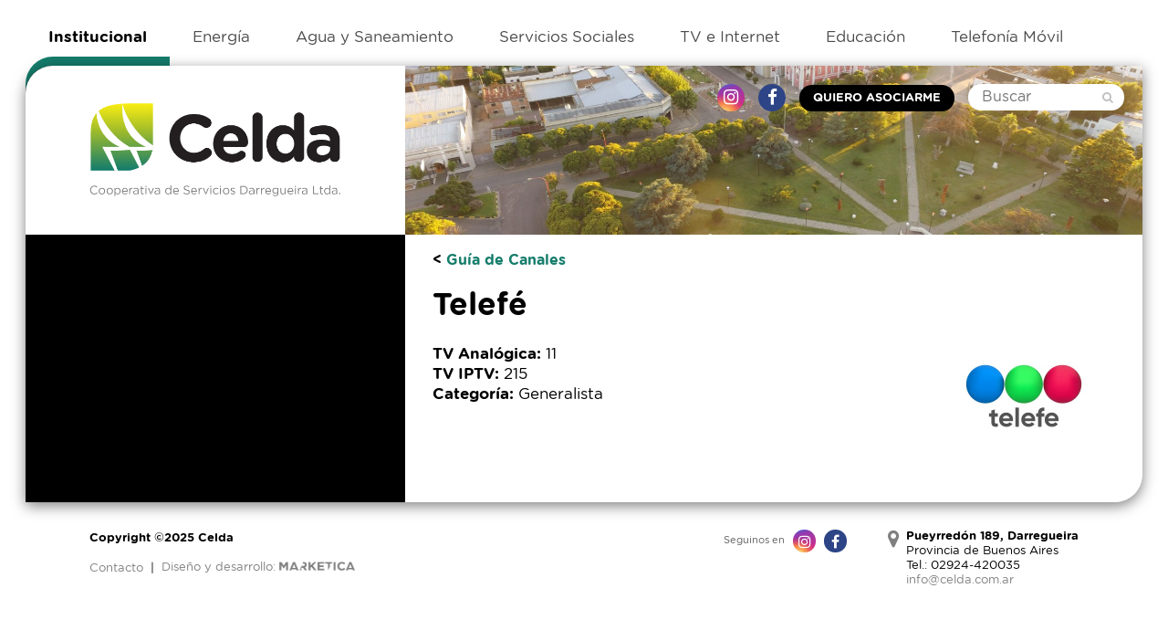

--- FILE ---
content_type: text/html; charset=UTF-8
request_url: https://www.celda.com.ar/canal/telefe/
body_size: 7510
content:
<!DOCTYPE html PUBLIC "-//W3C//DTD XHTML 1.0 Transitional//EN"
"http://www.w3.org/TR/xhtml1/DTD/xhtml1-transitional.dtd">
<html xmlns="http://www.w3.org/1999/xhtml" lang="es">
<head>
<meta charset="UTF-8" />
<meta name="pinterest" content="nopin" />

<link rel="apple-touch-icon" sizes="180x180" href="/apple-touch-icon.png">
<link rel="icon" type="image/png" sizes="32x32" href="/favicon-32x32.png">
<link rel="icon" type="image/png" sizes="16x16" href="/favicon-16x16.png">
<link rel="manifest" href="/site.webmanifest">
<link rel="mask-icon" href="/safari-pinned-tab.svg" color="#167d6c">
<meta name="msapplication-TileColor" content="#167d6c">
<meta name="theme-color" content="#ffffff">

<title>Telefé  -  Celda</title>
<link rel="profile" href="http://gmpg.org/xfn/11" />

<!-- Google Tag Manager -->
<script>(function(w,d,s,l,i){w[l]=w[l]||[];w[l].push({'gtm.start':
new Date().getTime(),event:'gtm.js'});var f=d.getElementsByTagName(s)[0],
j=d.createElement(s),dl=l!='dataLayer'?'&l='+l:'';j.async=true;j.src=
'https://www.googletagmanager.com/gtm.js?id='+i+dl;f.parentNode.insertBefore(j,f);
})(window,document,'script','dataLayer','GTM-5T3MRLK');</script>
<!-- End Google Tag Manager -->

<meta name='robots' content='max-image-preview:large' />
<link rel='dns-prefetch' href='//ajax.googleapis.com' />
<link rel='dns-prefetch' href='//s.w.org' />
<script type="text/javascript">
window._wpemojiSettings = {"baseUrl":"https:\/\/s.w.org\/images\/core\/emoji\/13.1.0\/72x72\/","ext":".png","svgUrl":"https:\/\/s.w.org\/images\/core\/emoji\/13.1.0\/svg\/","svgExt":".svg","source":{"concatemoji":"https:\/\/www.celda.com.ar\/wp-includes\/js\/wp-emoji-release.min.js?ver=5.9"}};
/*! This file is auto-generated */
!function(e,a,t){var n,r,o,i=a.createElement("canvas"),p=i.getContext&&i.getContext("2d");function s(e,t){var a=String.fromCharCode;p.clearRect(0,0,i.width,i.height),p.fillText(a.apply(this,e),0,0);e=i.toDataURL();return p.clearRect(0,0,i.width,i.height),p.fillText(a.apply(this,t),0,0),e===i.toDataURL()}function c(e){var t=a.createElement("script");t.src=e,t.defer=t.type="text/javascript",a.getElementsByTagName("head")[0].appendChild(t)}for(o=Array("flag","emoji"),t.supports={everything:!0,everythingExceptFlag:!0},r=0;r<o.length;r++)t.supports[o[r]]=function(e){if(!p||!p.fillText)return!1;switch(p.textBaseline="top",p.font="600 32px Arial",e){case"flag":return s([127987,65039,8205,9895,65039],[127987,65039,8203,9895,65039])?!1:!s([55356,56826,55356,56819],[55356,56826,8203,55356,56819])&&!s([55356,57332,56128,56423,56128,56418,56128,56421,56128,56430,56128,56423,56128,56447],[55356,57332,8203,56128,56423,8203,56128,56418,8203,56128,56421,8203,56128,56430,8203,56128,56423,8203,56128,56447]);case"emoji":return!s([10084,65039,8205,55357,56613],[10084,65039,8203,55357,56613])}return!1}(o[r]),t.supports.everything=t.supports.everything&&t.supports[o[r]],"flag"!==o[r]&&(t.supports.everythingExceptFlag=t.supports.everythingExceptFlag&&t.supports[o[r]]);t.supports.everythingExceptFlag=t.supports.everythingExceptFlag&&!t.supports.flag,t.DOMReady=!1,t.readyCallback=function(){t.DOMReady=!0},t.supports.everything||(n=function(){t.readyCallback()},a.addEventListener?(a.addEventListener("DOMContentLoaded",n,!1),e.addEventListener("load",n,!1)):(e.attachEvent("onload",n),a.attachEvent("onreadystatechange",function(){"complete"===a.readyState&&t.readyCallback()})),(n=t.source||{}).concatemoji?c(n.concatemoji):n.wpemoji&&n.twemoji&&(c(n.twemoji),c(n.wpemoji)))}(window,document,window._wpemojiSettings);
</script>
<style type="text/css">
img.wp-smiley,
img.emoji {
	display: inline !important;
	border: none !important;
	box-shadow: none !important;
	height: 1em !important;
	width: 1em !important;
	margin: 0 0.07em !important;
	vertical-align: -0.1em !important;
	background: none !important;
	padding: 0 !important;
}
</style>
	<link rel='stylesheet' id='ppm-accordion-plugin-style-css'  href='https://www.celda.com.ar/wp-content/plugins/ppm-accordion/css/style.css?x59737&amp;2&#038;ver=5.9' type='text/css' media='all' />
<link rel='stylesheet' id='wp-block-library-css'  href='https://www.celda.com.ar/wp-includes/css/dist/block-library/style.min.css?x59737&amp;ver=5.9' type='text/css' media='all' />
<style id='global-styles-inline-css' type='text/css'>
body{--wp--preset--color--black: #000000;--wp--preset--color--cyan-bluish-gray: #abb8c3;--wp--preset--color--white: #ffffff;--wp--preset--color--pale-pink: #f78da7;--wp--preset--color--vivid-red: #cf2e2e;--wp--preset--color--luminous-vivid-orange: #ff6900;--wp--preset--color--luminous-vivid-amber: #fcb900;--wp--preset--color--light-green-cyan: #7bdcb5;--wp--preset--color--vivid-green-cyan: #00d084;--wp--preset--color--pale-cyan-blue: #8ed1fc;--wp--preset--color--vivid-cyan-blue: #0693e3;--wp--preset--color--vivid-purple: #9b51e0;--wp--preset--gradient--vivid-cyan-blue-to-vivid-purple: linear-gradient(135deg,rgba(6,147,227,1) 0%,rgb(155,81,224) 100%);--wp--preset--gradient--light-green-cyan-to-vivid-green-cyan: linear-gradient(135deg,rgb(122,220,180) 0%,rgb(0,208,130) 100%);--wp--preset--gradient--luminous-vivid-amber-to-luminous-vivid-orange: linear-gradient(135deg,rgba(252,185,0,1) 0%,rgba(255,105,0,1) 100%);--wp--preset--gradient--luminous-vivid-orange-to-vivid-red: linear-gradient(135deg,rgba(255,105,0,1) 0%,rgb(207,46,46) 100%);--wp--preset--gradient--very-light-gray-to-cyan-bluish-gray: linear-gradient(135deg,rgb(238,238,238) 0%,rgb(169,184,195) 100%);--wp--preset--gradient--cool-to-warm-spectrum: linear-gradient(135deg,rgb(74,234,220) 0%,rgb(151,120,209) 20%,rgb(207,42,186) 40%,rgb(238,44,130) 60%,rgb(251,105,98) 80%,rgb(254,248,76) 100%);--wp--preset--gradient--blush-light-purple: linear-gradient(135deg,rgb(255,206,236) 0%,rgb(152,150,240) 100%);--wp--preset--gradient--blush-bordeaux: linear-gradient(135deg,rgb(254,205,165) 0%,rgb(254,45,45) 50%,rgb(107,0,62) 100%);--wp--preset--gradient--luminous-dusk: linear-gradient(135deg,rgb(255,203,112) 0%,rgb(199,81,192) 50%,rgb(65,88,208) 100%);--wp--preset--gradient--pale-ocean: linear-gradient(135deg,rgb(255,245,203) 0%,rgb(182,227,212) 50%,rgb(51,167,181) 100%);--wp--preset--gradient--electric-grass: linear-gradient(135deg,rgb(202,248,128) 0%,rgb(113,206,126) 100%);--wp--preset--gradient--midnight: linear-gradient(135deg,rgb(2,3,129) 0%,rgb(40,116,252) 100%);--wp--preset--duotone--dark-grayscale: url('#wp-duotone-dark-grayscale');--wp--preset--duotone--grayscale: url('#wp-duotone-grayscale');--wp--preset--duotone--purple-yellow: url('#wp-duotone-purple-yellow');--wp--preset--duotone--blue-red: url('#wp-duotone-blue-red');--wp--preset--duotone--midnight: url('#wp-duotone-midnight');--wp--preset--duotone--magenta-yellow: url('#wp-duotone-magenta-yellow');--wp--preset--duotone--purple-green: url('#wp-duotone-purple-green');--wp--preset--duotone--blue-orange: url('#wp-duotone-blue-orange');--wp--preset--font-size--small: 13px;--wp--preset--font-size--medium: 20px;--wp--preset--font-size--large: 36px;--wp--preset--font-size--x-large: 42px;}.has-black-color{color: var(--wp--preset--color--black) !important;}.has-cyan-bluish-gray-color{color: var(--wp--preset--color--cyan-bluish-gray) !important;}.has-white-color{color: var(--wp--preset--color--white) !important;}.has-pale-pink-color{color: var(--wp--preset--color--pale-pink) !important;}.has-vivid-red-color{color: var(--wp--preset--color--vivid-red) !important;}.has-luminous-vivid-orange-color{color: var(--wp--preset--color--luminous-vivid-orange) !important;}.has-luminous-vivid-amber-color{color: var(--wp--preset--color--luminous-vivid-amber) !important;}.has-light-green-cyan-color{color: var(--wp--preset--color--light-green-cyan) !important;}.has-vivid-green-cyan-color{color: var(--wp--preset--color--vivid-green-cyan) !important;}.has-pale-cyan-blue-color{color: var(--wp--preset--color--pale-cyan-blue) !important;}.has-vivid-cyan-blue-color{color: var(--wp--preset--color--vivid-cyan-blue) !important;}.has-vivid-purple-color{color: var(--wp--preset--color--vivid-purple) !important;}.has-black-background-color{background-color: var(--wp--preset--color--black) !important;}.has-cyan-bluish-gray-background-color{background-color: var(--wp--preset--color--cyan-bluish-gray) !important;}.has-white-background-color{background-color: var(--wp--preset--color--white) !important;}.has-pale-pink-background-color{background-color: var(--wp--preset--color--pale-pink) !important;}.has-vivid-red-background-color{background-color: var(--wp--preset--color--vivid-red) !important;}.has-luminous-vivid-orange-background-color{background-color: var(--wp--preset--color--luminous-vivid-orange) !important;}.has-luminous-vivid-amber-background-color{background-color: var(--wp--preset--color--luminous-vivid-amber) !important;}.has-light-green-cyan-background-color{background-color: var(--wp--preset--color--light-green-cyan) !important;}.has-vivid-green-cyan-background-color{background-color: var(--wp--preset--color--vivid-green-cyan) !important;}.has-pale-cyan-blue-background-color{background-color: var(--wp--preset--color--pale-cyan-blue) !important;}.has-vivid-cyan-blue-background-color{background-color: var(--wp--preset--color--vivid-cyan-blue) !important;}.has-vivid-purple-background-color{background-color: var(--wp--preset--color--vivid-purple) !important;}.has-black-border-color{border-color: var(--wp--preset--color--black) !important;}.has-cyan-bluish-gray-border-color{border-color: var(--wp--preset--color--cyan-bluish-gray) !important;}.has-white-border-color{border-color: var(--wp--preset--color--white) !important;}.has-pale-pink-border-color{border-color: var(--wp--preset--color--pale-pink) !important;}.has-vivid-red-border-color{border-color: var(--wp--preset--color--vivid-red) !important;}.has-luminous-vivid-orange-border-color{border-color: var(--wp--preset--color--luminous-vivid-orange) !important;}.has-luminous-vivid-amber-border-color{border-color: var(--wp--preset--color--luminous-vivid-amber) !important;}.has-light-green-cyan-border-color{border-color: var(--wp--preset--color--light-green-cyan) !important;}.has-vivid-green-cyan-border-color{border-color: var(--wp--preset--color--vivid-green-cyan) !important;}.has-pale-cyan-blue-border-color{border-color: var(--wp--preset--color--pale-cyan-blue) !important;}.has-vivid-cyan-blue-border-color{border-color: var(--wp--preset--color--vivid-cyan-blue) !important;}.has-vivid-purple-border-color{border-color: var(--wp--preset--color--vivid-purple) !important;}.has-vivid-cyan-blue-to-vivid-purple-gradient-background{background: var(--wp--preset--gradient--vivid-cyan-blue-to-vivid-purple) !important;}.has-light-green-cyan-to-vivid-green-cyan-gradient-background{background: var(--wp--preset--gradient--light-green-cyan-to-vivid-green-cyan) !important;}.has-luminous-vivid-amber-to-luminous-vivid-orange-gradient-background{background: var(--wp--preset--gradient--luminous-vivid-amber-to-luminous-vivid-orange) !important;}.has-luminous-vivid-orange-to-vivid-red-gradient-background{background: var(--wp--preset--gradient--luminous-vivid-orange-to-vivid-red) !important;}.has-very-light-gray-to-cyan-bluish-gray-gradient-background{background: var(--wp--preset--gradient--very-light-gray-to-cyan-bluish-gray) !important;}.has-cool-to-warm-spectrum-gradient-background{background: var(--wp--preset--gradient--cool-to-warm-spectrum) !important;}.has-blush-light-purple-gradient-background{background: var(--wp--preset--gradient--blush-light-purple) !important;}.has-blush-bordeaux-gradient-background{background: var(--wp--preset--gradient--blush-bordeaux) !important;}.has-luminous-dusk-gradient-background{background: var(--wp--preset--gradient--luminous-dusk) !important;}.has-pale-ocean-gradient-background{background: var(--wp--preset--gradient--pale-ocean) !important;}.has-electric-grass-gradient-background{background: var(--wp--preset--gradient--electric-grass) !important;}.has-midnight-gradient-background{background: var(--wp--preset--gradient--midnight) !important;}.has-small-font-size{font-size: var(--wp--preset--font-size--small) !important;}.has-medium-font-size{font-size: var(--wp--preset--font-size--medium) !important;}.has-large-font-size{font-size: var(--wp--preset--font-size--large) !important;}.has-x-large-font-size{font-size: var(--wp--preset--font-size--x-large) !important;}
</style>
<link rel='stylesheet' id='tablepress-default-css'  href='https://www.celda.com.ar/wp-content/plugins/tablepress/css/default.min.css?x59737&amp;ver=1.14' type='text/css' media='all' />
<link rel='stylesheet' id='jquery-ui-styles-css'  href='//ajax.googleapis.com/ajax/libs/jqueryui/1.8/themes/base/jquery-ui.css?ver=5.9' type='text/css' media='all' />
<link rel='stylesheet' id='select2css-css'  href='https://www.celda.com.ar/wp-content/themes/celda/js/select2/css/select2.min.css?x59737&amp;ver=5.9' type='text/css' media='all' />
<link rel='stylesheet' id='flexnav-css'  href='https://www.celda.com.ar/wp-content/themes/celda/js/jquery.flexnav.css?x59737&amp;ver=5.9' type='text/css' media='all' />
<link rel='stylesheet' id='masterslider-style-css'  href='https://www.celda.com.ar/wp-content/themes/celda/js/masterslider/style/masterslider.css?x59737&amp;ver=5.9' type='text/css' media='all' />
<link rel='stylesheet' id='masterslider-style-default-css'  href='https://www.celda.com.ar/wp-content/themes/celda/js/masterslider/skins/default/style.css?x59737&amp;ver=5.9' type='text/css' media='all' />
<link rel='stylesheet' id='themestyles-css'  href='https://www.celda.com.ar/wp-content/themes/celda/css_compiled/style.css?x59737&amp;202104&#038;ver=5.9' type='text/css' media='all' />
<script type='text/javascript' src='https://www.celda.com.ar/wp-includes/js/jquery/jquery.min.js?x59737&amp;ver=3.6.0' id='jquery-core-js'></script>
<script type='text/javascript' src='https://www.celda.com.ar/wp-includes/js/jquery/jquery-migrate.min.js?x59737&amp;ver=3.3.2' id='jquery-migrate-js'></script>
<script type='text/javascript' src='https://www.celda.com.ar/wp-content/plugins/ppm-accordion/js/ppm-accordion-main.js?x59737&amp;ver=5.9' id='ppm-accordion-plugin-main-js'></script>
<script type='text/javascript' src='https://www.celda.com.ar/wp-content/themes/celda/js/global.js?x59737&amp;234&#038;ver=5.9' id='global-js'></script>
<script type='text/javascript' src='https://www.celda.com.ar/wp-content/themes/celda/js/fancybox/jquery.fancybox.pack.js?x59737&amp;ver=5.9' id='fancybox-js'></script>
<script type='text/javascript' src='https://www.celda.com.ar/wp-content/themes/celda/js/fancybox/helpers/jquery.fancybox-media.js?x59737&amp;ver=5.9' id='fancyboxmedia-js'></script>
<script type='text/javascript' src='https://www.celda.com.ar/wp-includes/js/hoverIntent.min.js?x59737&amp;ver=1.10.1' id='hoverIntent-js'></script>
<script type='text/javascript' src='https://www.celda.com.ar/wp-content/themes/celda/js/jquery.flexnav.min.js?x59737&amp;2&#038;ver=5.9' id='flexnav-js'></script>
<script type='text/javascript' src='https://www.celda.com.ar/wp-content/themes/celda/js/select2/js/select2.min.js?x59737&amp;ver=5.9' id='select2-js'></script>
<script type='text/javascript' src='https://www.celda.com.ar/wp-content/themes/celda/js/jquery.tools(tabs-history-expose).min.js?x59737&amp;ver=5.9' id='jquerytoolsTabsHistory-js'></script>
<script type='text/javascript' src='https://www.celda.com.ar/wp-content/themes/celda/js/jquery.responsiveTabs.min.js?x59737&amp;ver=5.9' id='tabs-js'></script>
<script type='text/javascript' src='https://www.celda.com.ar/wp-content/themes/celda/js/masterslider/jquery.easing.min.js?x59737&amp;ver=5.9' id='jquery-easing-js'></script>
<script type='text/javascript' src='https://www.celda.com.ar/wp-content/themes/celda/js/masterslider/masterslider.min.js?x59737&amp;ver=5.9' id='masterslider-js'></script>
<link rel="https://api.w.org/" href="https://www.celda.com.ar/wp-json/" /><link rel="EditURI" type="application/rsd+xml" title="RSD" href="https://www.celda.com.ar/xmlrpc.php?rsd" />
<link rel="wlwmanifest" type="application/wlwmanifest+xml" href="https://www.celda.com.ar/wp-includes/wlwmanifest.xml" /> 
<link rel="canonical" href="https://www.celda.com.ar/canal/telefe/" />
<link rel="alternate" type="application/json+oembed" href="https://www.celda.com.ar/wp-json/oembed/1.0/embed?url=https%3A%2F%2Fwww.celda.com.ar%2Fcanal%2Ftelefe%2F" />
<link rel="alternate" type="text/xml+oembed" href="https://www.celda.com.ar/wp-json/oembed/1.0/embed?url=https%3A%2F%2Fwww.celda.com.ar%2Fcanal%2Ftelefe%2F&#038;format=xml" />

	<style type='text/css'>
	html{
        margin-top: 0 !important;
    }
	
	#wpadminbar {
		top:inherit !important;
		bottom:0 !important;
		opacity:0.7;
		transition: opacity 0.4s ease-in-out;
		text-shadow:0 1px black;
	}
	#wpadminbar:hover{
		opacity:1;
	}
	#wpadminbar .ab-submenu{
	position: absolute;
	bottom: 25px;
	}

	#wp-admin-bar-user-actions.ab-submenu {
	right: 0;
	}

	#wp-admin-bar-search{
		display:none;
	}
	</style>
	<!--GOOGLE ANALYTICS GOES HERE-->
<!-- Global site tag (gtag.js) - Google Analytics -->
<script async src="https://www.googletagmanager.com/gtag/js?id=G-GVR2R3P0WB"></script>
<script>
  window.dataLayer = window.dataLayer || [];
  function gtag(){dataLayer.push(arguments);}
  gtag('js', new Date());

  gtag('config', 'G-GVR2R3P0WB');
</script>
<meta name="viewport" content="initial-scale = 1.0,maximum-scale = 1.0, user-scalable = no">
</head>
<body class="canal-template-default single single-canal postid-434 safari iphone topparent-434 post-type-canal lang-es phone touch loadingMenu">
	  <div id='preheader-wrapper' class='wrapper mobileHide'>
	  <div id='preheader' class='wrapped'>
	    <ul id='globalnav'>
        <li class='current-menu-item page-item-7'><a href='https://www.celda.com.ar/'><span class='title'>Institucional</span><span class='line' style='background-color:#167D6C'>&nbsp;</span></a></li><li class=' page-item-19'><a href='https://www.celda.com.ar/energia/'><span class='title'>Energía</span><span class='line' style='background-color:#d0d61e'>&nbsp;</span></a></li><li class=' page-item-23'><a href='https://www.celda.com.ar/agua-y-saneamiento/'><span class='title'>Agua y Saneamiento</span><span class='line' style='background-color:#3a93e8'>&nbsp;</span></a></li><li class=' page-item-20'><a href='https://www.celda.com.ar/servicios-sociales/'><span class='title'>Servicios Sociales</span><span class='line' style='background-color:#a170c5'>&nbsp;</span></a></li><li class=' page-item-22'><a href='https://www.celda.com.ar/tv-e-internet/'><span class='title'>TV e Internet</span><span class='line' style='background-color:#f71d16'>&nbsp;</span></a></li><li class=' page-item-21'><a href='https://www.celda.com.ar/educacion/'><span class='title'>Educación</span><span class='line' style='background-color:#ff9434'>&nbsp;</span></a></li><li class=' page-item-24'><a href='https://www.celda.com.ar/telefonia-movil/'><span class='title'>Telefonía Móvil</span><span class='line' style='background-color:#f5d537'>&nbsp;</span></a></li>	    </ul>
	  </div>
	</div>
	<div id='main-wrapper' class='wrapper'>
	  <div id="main" class='wrapped'>
      <div id="main-left">
        <div id="main-logo">
          <h1 id="main-logo-image" style="background-image:url(https://www.celda.com.ar/wp-content/uploads/2020/10/celda-logo.png)"><a title='Volver al inicio' href='https://www.celda.com.ar'>Celda</a></h1>
        </div>
        <div id="main-menu" class="mobileHide">
          <script>
  if(jQuery('#subnav *').length==0){
    jQuery('#subnav').remove();
  }
</script>
        </div>
      </div>
      <div id="main-right">
        <div id="main-right-info" class="mobileHide">
          <a href='https://www.instagram.com/celdacooperativa/' class='social-circle instagram'><i class='fa fa-instagram'></i></a>
<a href='https://www.facebook.com/celdainformes/' class='social-circle facebook'><i class='fa fa-facebook'></i></a>          <a class='button' href='https://www.celda.com.ar/quiero-adherirme/'>Quiero asociarme</a>
  	  	  <form id="searchForm" method="get" action="https://www.celda.com.ar/" >
      		  <input type="text" placeholder="Buscar" value="" name="s" id="s" />
      		  <button type="submit" class='submitIcon'><i class='fa fa-search'></i></button>
      		</form>
        </div>

<script type="text/javascript">
    jQuery(document).ready(function(){
        jQuery( "#s" ).autocomplete({
            source: "https://www.celda.com.ar/wp-content/themes/celda/search-autocomplete.php",
            delay: 100,
            minLength: 3,
            autoFocus:true,
            focus: function( event, ui ) {
                return false;//do not update the field
            },
            select: function( event, ui ) { 
                //to make sure the "search" option is always updated, we call it dynamically from the input value
                if(ui.item.value!=''){
                    window.location.href = ui.item.value;
                }else{
                    window.location.href = "https://www.celda.com.ar?s="+jQuery(this).val();
                }
                jQuery('#s').addClass('ui-autocomplete-loading');
                return false;
            }
        }).data("ui-autocomplete")._renderItem = function (ul, item) {
            return jQuery("<li></li>")
                 .data("item.autocomplete", item)
                 .append("<a>" + item.label + "</a>")
                 .appendTo(ul);
            };

      /*totalWidth=jQuery('#preheader').width();
      console.log('totalWidth '+totalWidth);
      navWidth=Math.floor(jQuery('#globalnav').width());
      console.log('navWidth '+navWidth);
      if(totalWidth>navWidth){
        padding=(totalWidth-navWidth)/jQuery('#globalnav > li').length/2;
        console.log('padding '+padding);
        padding=Math.floor(padding)+6;//padding ya puesto como offset, era 9
        console.log('padding '+padding);
        jQuery('#globalnav > li > a > .title').css('paddingLeft',padding).css('paddingRight',padding);
      }*/
    });


</script>

<div id="internal-header-wrapper" class="hasBgImage dontExtend">
	<div id='internal-header' class='' style='background-image:url(https://www.celda.com.ar/wp-content/themes/celda/common/image.php?image=https://www.celda.com.ar/wp-content/uploads/2020/11/DJI_0022-scaled.jpg&amp;width=1500&amp;cropratio=false)'>
	</div>
</div>

<div id="main-content">


<h3>&lt; <a href='https://www.celda.com.ar/?page_id=162'  class=''> Guía de Canales</a></h3>
<h1>Telefé</h1>

<img class='postimage' width='200' src='https://www.celda.com.ar/wp-content/themes/celda/common/image.php?image=https://www.celda.com.ar/wp-content/uploads/2020/11/TELEFE_LOGO_TX_NEGRO_ALPHA.png&amp;width=400&amp;height=400&amp;cropratio=false' alt=''><div class='post-content'>

<div class='label-container analogico'><strong>TV Analógica:</strong> <span>11</span></div><div class='label-container iptv'><strong>TV IPTV:</strong> <span>215</span></div><div class='label-container categoria'><strong>Categoría:</strong> <span>Generalista</span></div>
</div>







</div><!-- main-content -->
</div><!-- main-right -->
</div><!-- main -->
</div><!-- main-wrapper --><div id='prefooter-mobile' class='mobileOnly'>
			<div id="mobile-main-menu">
	      <script>
  if(jQuery('#subnav *').length==0){
    jQuery('#subnav').remove();
  }
</script>
	    </div>
	    <script>
		  if(!jQuery('#subnav,.contact-button').length){
		    jQuery('#mobile-main-menu,#mobileMainMenuLink').remove();
		  }
		</script>
	
    <a class='button' href='https://www.celda.com.ar/quiero-adherirme/'>Quiero asociarme</a>
</div>

<div id='footer-wrapper' class='wrapper'>
	<div id='footer' class='wrapped clearfix'>
		<div id='footer-address'>
			<i class='fa fa-map-marker'></i>
			<strong>Pueyrredón 189, Darregueira</strong><br>
			Provincia de Buenos Aires<br>
			Tel.: 02924-420035<br>
			<a href='mailto:info@celda.com.ar'>info@celda.com.ar</a>
		</div>
		<div id='footer-follow'>
			<small>Seguinos en</small>
			<a href='https://www.instagram.com/celdacooperativa/' class='social-circle instagram'><i class='fa fa-instagram'></i></a>
<a href='https://www.facebook.com/celdainformes/' class='social-circle facebook'><i class='fa fa-facebook'></i></a>		</div>

		<p><strong>Copyright &copy;2025 Celda</strong><span class='mobileOnly'> | <a href='/'><i class='fa fa-home'></i> Volver al inicio</a></p>
		<a href='https://www.celda.com.ar/institucional/contacto/'>Contacto</a> &nbsp;|&nbsp; <a href="http://www.marketica.com" id='credit' target="_blank">Diseño y desarrollo: <img src='https://www.celda.com.ar/wp-content/themes/celda/common/img/marketica_black.png' alt='Marketica'></a>

			</div>
</div>
<script>

//FANCYBOX
//build a selector that targets all links ending in an image extension
var thumbnails = 'a[href$=".gif"],a[href$=".jpg"],a[href$=".jpeg"],a[href$=".png"],a[href$=".GIF"],a[href$=".JPG"],a[href$=".JPEG"],a[href$=".PNG"],a[href*="image.php"]';
jQuery(thumbnails).addClass("fancybox");

jQuery(".fancybox").attr("rel","lightbox").fancybox({
	type: 'image',
	padding:0,
	margin:5,	helpers : {
        overlay : {
            css : {
                'background' : 'rgba(0,0,0,0.3)'
            },
            showEarly:false
        }
    }
    	,'beforeLoad': function() {
 	   this.title = '<a href="'+jQuery(this).attr('href')+'" target="_blank">Ver imagen en grande</a>';
	}
	});

jQuery(".fancybox-video").each(function(){
	var startsecs=0;
	if(jQuery(this).data('start')){
		startsecs=jQuery(this).data('start');
	}
	jQuery(this).fancybox({
		helpers: {
	        media: true
	    },
	    youtube: {
	        autoplay: 1, // enable autoplay
	        start: startsecs,
	        rel: 0
	    }
	});
});

unifyMinHeights('#main-left,#main-right');
</script>



<svg xmlns="http://www.w3.org/2000/svg" viewBox="0 0 0 0" width="0" height="0" focusable="false" role="none" style="visibility: hidden; position: absolute; left: -9999px; overflow: hidden;" ><defs><filter id="wp-duotone-dark-grayscale"><feColorMatrix color-interpolation-filters="sRGB" type="matrix" values=" .299 .587 .114 0 0 .299 .587 .114 0 0 .299 .587 .114 0 0 .299 .587 .114 0 0 " /><feComponentTransfer color-interpolation-filters="sRGB" ><feFuncR type="table" tableValues="0 0.49803921568627" /><feFuncG type="table" tableValues="0 0.49803921568627" /><feFuncB type="table" tableValues="0 0.49803921568627" /><feFuncA type="table" tableValues="1 1" /></feComponentTransfer><feComposite in2="SourceGraphic" operator="in" /></filter></defs></svg><svg xmlns="http://www.w3.org/2000/svg" viewBox="0 0 0 0" width="0" height="0" focusable="false" role="none" style="visibility: hidden; position: absolute; left: -9999px; overflow: hidden;" ><defs><filter id="wp-duotone-grayscale"><feColorMatrix color-interpolation-filters="sRGB" type="matrix" values=" .299 .587 .114 0 0 .299 .587 .114 0 0 .299 .587 .114 0 0 .299 .587 .114 0 0 " /><feComponentTransfer color-interpolation-filters="sRGB" ><feFuncR type="table" tableValues="0 1" /><feFuncG type="table" tableValues="0 1" /><feFuncB type="table" tableValues="0 1" /><feFuncA type="table" tableValues="1 1" /></feComponentTransfer><feComposite in2="SourceGraphic" operator="in" /></filter></defs></svg><svg xmlns="http://www.w3.org/2000/svg" viewBox="0 0 0 0" width="0" height="0" focusable="false" role="none" style="visibility: hidden; position: absolute; left: -9999px; overflow: hidden;" ><defs><filter id="wp-duotone-purple-yellow"><feColorMatrix color-interpolation-filters="sRGB" type="matrix" values=" .299 .587 .114 0 0 .299 .587 .114 0 0 .299 .587 .114 0 0 .299 .587 .114 0 0 " /><feComponentTransfer color-interpolation-filters="sRGB" ><feFuncR type="table" tableValues="0.54901960784314 0.98823529411765" /><feFuncG type="table" tableValues="0 1" /><feFuncB type="table" tableValues="0.71764705882353 0.25490196078431" /><feFuncA type="table" tableValues="1 1" /></feComponentTransfer><feComposite in2="SourceGraphic" operator="in" /></filter></defs></svg><svg xmlns="http://www.w3.org/2000/svg" viewBox="0 0 0 0" width="0" height="0" focusable="false" role="none" style="visibility: hidden; position: absolute; left: -9999px; overflow: hidden;" ><defs><filter id="wp-duotone-blue-red"><feColorMatrix color-interpolation-filters="sRGB" type="matrix" values=" .299 .587 .114 0 0 .299 .587 .114 0 0 .299 .587 .114 0 0 .299 .587 .114 0 0 " /><feComponentTransfer color-interpolation-filters="sRGB" ><feFuncR type="table" tableValues="0 1" /><feFuncG type="table" tableValues="0 0.27843137254902" /><feFuncB type="table" tableValues="0.5921568627451 0.27843137254902" /><feFuncA type="table" tableValues="1 1" /></feComponentTransfer><feComposite in2="SourceGraphic" operator="in" /></filter></defs></svg><svg xmlns="http://www.w3.org/2000/svg" viewBox="0 0 0 0" width="0" height="0" focusable="false" role="none" style="visibility: hidden; position: absolute; left: -9999px; overflow: hidden;" ><defs><filter id="wp-duotone-midnight"><feColorMatrix color-interpolation-filters="sRGB" type="matrix" values=" .299 .587 .114 0 0 .299 .587 .114 0 0 .299 .587 .114 0 0 .299 .587 .114 0 0 " /><feComponentTransfer color-interpolation-filters="sRGB" ><feFuncR type="table" tableValues="0 0" /><feFuncG type="table" tableValues="0 0.64705882352941" /><feFuncB type="table" tableValues="0 1" /><feFuncA type="table" tableValues="1 1" /></feComponentTransfer><feComposite in2="SourceGraphic" operator="in" /></filter></defs></svg><svg xmlns="http://www.w3.org/2000/svg" viewBox="0 0 0 0" width="0" height="0" focusable="false" role="none" style="visibility: hidden; position: absolute; left: -9999px; overflow: hidden;" ><defs><filter id="wp-duotone-magenta-yellow"><feColorMatrix color-interpolation-filters="sRGB" type="matrix" values=" .299 .587 .114 0 0 .299 .587 .114 0 0 .299 .587 .114 0 0 .299 .587 .114 0 0 " /><feComponentTransfer color-interpolation-filters="sRGB" ><feFuncR type="table" tableValues="0.78039215686275 1" /><feFuncG type="table" tableValues="0 0.94901960784314" /><feFuncB type="table" tableValues="0.35294117647059 0.47058823529412" /><feFuncA type="table" tableValues="1 1" /></feComponentTransfer><feComposite in2="SourceGraphic" operator="in" /></filter></defs></svg><svg xmlns="http://www.w3.org/2000/svg" viewBox="0 0 0 0" width="0" height="0" focusable="false" role="none" style="visibility: hidden; position: absolute; left: -9999px; overflow: hidden;" ><defs><filter id="wp-duotone-purple-green"><feColorMatrix color-interpolation-filters="sRGB" type="matrix" values=" .299 .587 .114 0 0 .299 .587 .114 0 0 .299 .587 .114 0 0 .299 .587 .114 0 0 " /><feComponentTransfer color-interpolation-filters="sRGB" ><feFuncR type="table" tableValues="0.65098039215686 0.40392156862745" /><feFuncG type="table" tableValues="0 1" /><feFuncB type="table" tableValues="0.44705882352941 0.4" /><feFuncA type="table" tableValues="1 1" /></feComponentTransfer><feComposite in2="SourceGraphic" operator="in" /></filter></defs></svg><svg xmlns="http://www.w3.org/2000/svg" viewBox="0 0 0 0" width="0" height="0" focusable="false" role="none" style="visibility: hidden; position: absolute; left: -9999px; overflow: hidden;" ><defs><filter id="wp-duotone-blue-orange"><feColorMatrix color-interpolation-filters="sRGB" type="matrix" values=" .299 .587 .114 0 0 .299 .587 .114 0 0 .299 .587 .114 0 0 .299 .587 .114 0 0 " /><feComponentTransfer color-interpolation-filters="sRGB" ><feFuncR type="table" tableValues="0.098039215686275 1" /><feFuncG type="table" tableValues="0 0.66274509803922" /><feFuncB type="table" tableValues="0.84705882352941 0.41960784313725" /><feFuncA type="table" tableValues="1 1" /></feComponentTransfer><feComposite in2="SourceGraphic" operator="in" /></filter></defs></svg><script type='text/javascript' src='https://www.celda.com.ar/wp-content/plugins/ppm-accordion/js/ppm-accordion-active.js?x59737&amp;ver=1.0' id='ppm-accordion-plugin-script-active-js'></script>
<script type='text/javascript' src='https://www.celda.com.ar/wp-includes/js/jquery/ui/core.min.js?x59737&amp;ver=1.13.0' id='jquery-ui-core-js'></script>
<script type='text/javascript' src='https://www.celda.com.ar/wp-includes/js/jquery/ui/menu.min.js?x59737&amp;ver=1.13.0' id='jquery-ui-menu-js'></script>
<script type='text/javascript' src='https://www.celda.com.ar/wp-includes/js/dist/vendor/regenerator-runtime.min.js?x59737&amp;ver=0.13.9' id='regenerator-runtime-js'></script>
<script type='text/javascript' src='https://www.celda.com.ar/wp-includes/js/dist/vendor/wp-polyfill.min.js?x59737&amp;ver=3.15.0' id='wp-polyfill-js'></script>
<script type='text/javascript' src='https://www.celda.com.ar/wp-includes/js/dist/dom-ready.min.js?x59737&amp;ver=ecda74de0221e1c2ce5c57cbb5af09d5' id='wp-dom-ready-js'></script>
<script type='text/javascript' src='https://www.celda.com.ar/wp-includes/js/dist/hooks.min.js?x59737&amp;ver=1e58c8c5a32b2e97491080c5b10dc71c' id='wp-hooks-js'></script>
<script type='text/javascript' src='https://www.celda.com.ar/wp-includes/js/dist/i18n.min.js?x59737&amp;ver=30fcecb428a0e8383d3776bcdd3a7834' id='wp-i18n-js'></script>
<script type='text/javascript' id='wp-i18n-js-after'>
wp.i18n.setLocaleData( { 'text direction\u0004ltr': [ 'ltr' ] } );
wp.i18n.setLocaleData( { 'text direction\u0004ltr': [ 'ltr' ] } );
</script>
<script type='text/javascript' id='wp-a11y-js-translations'>
( function( domain, translations ) {
	var localeData = translations.locale_data[ domain ] || translations.locale_data.messages;
	localeData[""].domain = domain;
	wp.i18n.setLocaleData( localeData, domain );
} )( "default", {"translation-revision-date":"2022-02-18 04:58:06+0000","generator":"GlotPress\/3.0.0-alpha.2","domain":"messages","locale_data":{"messages":{"":{"domain":"messages","plural-forms":"nplurals=2; plural=n != 1;","lang":"es"},"Notifications":["Avisos"]}},"comment":{"reference":"wp-includes\/js\/dist\/a11y.js"}} );
</script>
<script type='text/javascript' src='https://www.celda.com.ar/wp-includes/js/dist/a11y.min.js?x59737&amp;ver=68e470cf840f69530e9db3be229ad4b6' id='wp-a11y-js'></script>
<script type='text/javascript' id='jquery-ui-autocomplete-js-extra'>
/* <![CDATA[ */
var uiAutocompleteL10n = {"noResults":"No se han encontrado resultados.","oneResult":"1 resultado encontrado. Utiliza las teclas de flecha arriba y abajo para navegar.","manyResults":"%d resultados encontrados. Utiliza las teclas arriba y abajo para navegar.","itemSelected":"Elemento seleccionado."};
/* ]]> */
</script>
<script type='text/javascript' src='https://www.celda.com.ar/wp-includes/js/jquery/ui/autocomplete.min.js?x59737&amp;ver=1.13.0' id='jquery-ui-autocomplete-js'></script>
</body>
</html>
<!--
Performance optimized by W3 Total Cache. Learn more: https://www.boldgrid.com/w3-total-cache/

Almacenamiento en caché de páginas con disk: enhanced 

Served from: www.celda.com.ar @ 2025-12-27 20:07:27 by W3 Total Cache
-->

--- FILE ---
content_type: text/css
request_url: https://www.celda.com.ar/wp-content/themes/celda/css_compiled/style.css?x59737&202104&ver=5.9
body_size: 11842
content:
@import "content.css";
@import "../js/fancybox/jquery.fancybox.css";
/****SCSS para el theme***
 Desarrollado por Marketica
 Un plugin de WP lo compila automáticamente en la carpeta css_compiled ante cambios
 *************************/
.clearfix, .desktop-pull-left, .desktop-pull-right, .flexible-module.flexible-module-imagebox, .flexible-module.flexible-module-titlebox, ul.logoGroups, .flexible-module-locations, .wrapped, .twocols, .threecols, .fourcols, .photoPostList li a, #main, #main-right .main-content .content, .archive-post, ul.has-dateblock a, #canales {
  zoom: 1;
}
.clearfix:before, .desktop-pull-left:before, .desktop-pull-right:before, .flexible-module.flexible-module-imagebox:before, .flexible-module.flexible-module-titlebox:before, ul.logoGroups:before, .flexible-module-locations:before, .wrapped:before, .twocols:before, .threecols:before, .fourcols:before, .photoPostList li a:before, #main:before, #main-right .main-content .content:before, .archive-post:before, ul.has-dateblock a:before, #canales:before, .clearfix:after, .desktop-pull-left:after, .desktop-pull-right:after, .flexible-module.flexible-module-imagebox:after, .flexible-module.flexible-module-titlebox:after, ul.logoGroups:after, .flexible-module-locations:after, .wrapped:after, .twocols:after, .threecols:after, .fourcols:after, .photoPostList li a:after, #main:after, #main-right .main-content .content:after, .archive-post:after, ul.has-dateblock a:after, #canales:after {
  content: "\0020";
  display: block;
  height: 0;
  overflow: hidden;
}
.clearfix:after, .desktop-pull-left:after, .desktop-pull-right:after, .flexible-module.flexible-module-imagebox:after, .flexible-module.flexible-module-titlebox:after, ul.logoGroups:after, .flexible-module-locations:after, .wrapped:after, .twocols:after, .threecols:after, .fourcols:after, .photoPostList li a:after, #main:after, #main-right .main-content .content:after, .archive-post:after, ul.has-dateblock a:after, #canales:after {
  clear: both;
}
.r-tabs .r-tabs-nav, .cbp-rfgrid, .flexible-module.flexible-module-videos ul, ul.logoGroups, ul.logos, .flexible-module-words ul, .flexible-files ul, .twocols, .threecols, .fourcols, .row-posts, #subnav ul, #internalMenu ul, .pseudoTabs, .people, .post-list, ul.no-bullet, #globalnav, #home-services ul, #home-featured ul, #home-news ul, #canales, #main-right .r-tabs .r-tabs-nav, .r-tabs #main-right .r-tabs-nav, #main-right .cbp-rfgrid, #main-right .flexible-module.flexible-module-videos ul, .flexible-module.flexible-module-videos #main-right ul, #main-right ul.logoGroups, #main-right ul.logos, #main-right .flexible-module-words ul, .flexible-module-words #main-right ul, #main-right .flexible-files ul, .flexible-files #main-right ul, #main-right .twocols, #main-right .threecols, #main-right .fourcols, #main-right .row-posts, #main-right #subnav ul, #subnav #main-right ul, #main-right #internalMenu ul, #internalMenu #main-right ul, #main-right .pseudoTabs, #main-right .people, #main-right .post-list, #main-right ul.no-bullet, #main-right #globalnav, #main-right #home-services ul, #home-services #main-right ul, #main-right #home-featured ul, #home-featured #main-right ul, #main-right #home-news ul, #home-news #main-right ul, #main-right #canales {
  margin: 0;
  padding: 0;
}
.r-tabs .r-tabs-nav > li, .cbp-rfgrid > li, .flexible-module.flexible-module-videos ul > li, ul.logoGroups > li, ul.logos > li, .flexible-module-words ul > li, .flexible-files ul > li, .twocols > li, .threecols > li, .fourcols > li, .row-posts > li, #subnav ul > li, #internalMenu ul > li, .pseudoTabs > li, .people > li, .post-list > li, ul.no-bullet > li, #globalnav > li, #home-services ul > li, #home-featured ul > li, #home-news ul > li, #canales > li, #main-right .r-tabs .r-tabs-nav > li, .r-tabs #main-right .r-tabs-nav > li, #main-right .cbp-rfgrid > li, #main-right .flexible-module.flexible-module-videos ul > li, .flexible-module.flexible-module-videos #main-right ul > li, #main-right ul.logoGroups > li, #main-right ul.logos > li, #main-right .flexible-module-words ul > li, .flexible-module-words #main-right ul > li, #main-right .flexible-files ul > li, .flexible-files #main-right ul > li, #main-right .twocols > li, #main-right .threecols > li, #main-right .fourcols > li, #main-right .row-posts > li, #main-right #subnav ul > li, #subnav #main-right ul > li, #main-right #internalMenu ul > li, #internalMenu #main-right ul > li, #main-right .pseudoTabs > li, #main-right .people > li, #main-right .post-list > li, #main-right ul.no-bullet > li, #main-right #globalnav > li, #main-right #home-services ul > li, #home-services #main-right ul > li, #main-right #home-featured ul > li, #home-featured #main-right ul > li, #main-right #home-news ul > li, #home-news #main-right ul > li, #main-right #canales > li {
  margin: 0;
  padding: 0;
  list-style-type: none;
}
.r-tabs .r-tabs-nav > li:before, .cbp-rfgrid > li:before, .flexible-module.flexible-module-videos ul > li:before, ul.logoGroups > li:before, ul.logos > li:before, .flexible-module-words ul > li:before, .flexible-files ul > li:before, .twocols > li:before, .threecols > li:before, .fourcols > li:before, .row-posts > li:before, #subnav ul > li:before, #internalMenu ul > li:before, .pseudoTabs > li:before, .people > li:before, .post-list > li:before, ul.no-bullet > li:before, #globalnav > li:before, #home-services ul > li:before, #home-featured ul > li:before, #home-news ul > li:before, #canales > li:before, #main-right .r-tabs .r-tabs-nav > li:before, .r-tabs #main-right .r-tabs-nav > li:before, #main-right .cbp-rfgrid > li:before, #main-right .flexible-module.flexible-module-videos ul > li:before, .flexible-module.flexible-module-videos #main-right ul > li:before, #main-right ul.logoGroups > li:before, #main-right ul.logos > li:before, #main-right .flexible-module-words ul > li:before, .flexible-module-words #main-right ul > li:before, #main-right .flexible-files ul > li:before, .flexible-files #main-right ul > li:before, #main-right .twocols > li:before, #main-right .threecols > li:before, #main-right .fourcols > li:before, #main-right .row-posts > li:before, #main-right #subnav ul > li:before, #subnav #main-right ul > li:before, #main-right #internalMenu ul > li:before, #internalMenu #main-right ul > li:before, #main-right .pseudoTabs > li:before, #main-right .people > li:before, #main-right .post-list > li:before, #main-right ul.no-bullet > li:before, #main-right #globalnav > li:before, #main-right #home-services ul > li:before, #home-services #main-right ul > li:before, #main-right #home-featured ul > li:before, #home-featured #main-right ul > li:before, #main-right #home-news ul > li:before, #home-news #main-right ul > li:before, #main-right #canales > li:before {
  content: none !important;
}
/****classes used with @extend****/
.responsiveVideo, .flexible-module .video-container {
  position: relative;
  padding-bottom: 56.25%;
  height: 0;
  overflow: hidden;
  max-width: 100%;
  height: auto;
}
.responsiveVideo iframe, .flexible-module .video-container iframe, .responsiveVideo object, .flexible-module .video-container object, .responsiveVideo embed, .flexible-module .video-container embed {
  position: absolute;
  top: 0;
  left: 0;
  width: 100%;
  height: 100%;
}
.clear {
  clear: both;
}
.clearRight {
  clear: right;
}
@media screen and (max-width: 949px) {
  .clearRight {
    clear: both;
  }
}
.pull-right {
  float: right;
}
.pull-left {
  float: left;
}
@media screen and (min-width: 950px) {
  .desktop-pull-right {
    float: right;
    clear: none;
  }
  .desktop-pull-left {
    float: left;
    clear: none;
  }
}
@media screen and (min-width: 600px) {
  .desktopAndTablet-pull-right {
    float: right;
    clear: none;
  }
  .desktopAndTablet-pull-left {
    float: left;
    clear: none;
  }
}
@media screen and (max-width: 949px) {
}
@media screen and (max-width: 599px) {
  .mobileSplit {
    display: block;
    margin-top: 10px;
  }
}
.tabletAndBelowInline {
  display: none;
}
@media screen and (max-width: 950px) {
  .tabletAndBelowInline {
    display: inline;
  }
}
li.poststatus-private, li.poststatus-draft {
  opacity: 0.5;
}
#wpadminbar {
  position: fixed !important;
}
@media screen and (min-width: 600px) {
  .verticalCenter {
    position: relative;
    top: 50%;
    transform: translateY(-50%);
  }
}
iframe {
  max-width: 100%;
}
@media screen and (max-width: 599px) {
  .mobileHide {
    display: none !important;
  }
}
@media screen and (min-width: 600px) {
  .mobileOnly {
    display: none !important;
  }
}
.r-tabs .r-tabs-nav {
  margin: 0;
  padding: 0;
}
.r-tabs .r-tabs-nav .r-tabs-tab {
  display: inline-block;
  margin: 0;
  list-style: none;
}
.r-tabs .r-tabs-panel {
  padding: 15px 0;
  display: none;
}
.r-tabs .r-tabs-accordion-title {
  display: none;
}
.r-tabs .r-tabs-panel.r-tabs-state-active {
  display: block;
}
/* Accordion responsive breakpoint */
@media only screen and (max-width: 599px) {
  .r-tabs .r-tabs-nav {
    display: none;
  }
  .r-tabs .r-tabs-accordion-title {
    display: block;
  }
}
.r-tabs {
  /* Tab panel */
  /* Accordion anchor */
  /* Active accordion anchor */
  /* Disabled accordion button */
}
.r-tabs .r-tabs-nav {
  border-bottom: 1px solid rgba(22, 125, 108, 0.2);
  margin-left: -20px !important;
  margin-right: -20px !important;
  padding-right: 10px !important;
  padding-left: 10px !important;
}
.r-tabs .r-tabs-nav .r-tabs-tab {
  font-size: 19px;
  padding: 0 !important;
}
.r-tabs .r-tabs-nav .r-tabs-tab .r-tabs-anchor {
  color: #167d6c;
  padding: 10px 10px;
  display: inline-block;
  position: relative;
  bottom: -1px;
  border-bottom: 1px solid transparent;
  -webkit-transition: border-color 0.3s, color 0.3s;
  -moz-transition: border-color 0.3s, color 0.3s;
  transition: border-color 0.3s, color 0.3s;
}
.r-tabs .r-tabs-nav .r-tabs-tab .r-tabs-anchor:hover {
  border-bottom: 1px solid #167d6c;
}
.r-tabs .r-tabs-nav .r-tabs-tab.r-tabs-state-active .r-tabs-anchor {
  color: black;
  border: 1px solid rgba(22, 125, 108, 0.3);
  border-bottom: 1px solid white;
  font-weight: bold;
  background: white;
}
.r-tabs .r-tabs-accordion-title .r-tabs-anchor {
  display: block;
  padding: 10px;
  background-color: #167d6c;
  color: #fff;
  font-weight: bold;
  text-decoration: none;
  text-shadow: 0 1px rgba(0, 0, 0, 0.4);
  font-size: 14px;
  border-top-right-radius: 4px;
  border-top-left-radius: 4px;
  margin: 0 -10px 5px;
  border-bottom: 1px solid #167b6a;
}
.r-tabs .r-tabs-accordion-title.r-tabs-state-active .r-tabs-anchor {
  background-color: black;
  color: white;
  text-shadow: none;
}
.r-tabs .r-tabs-accordion-title.r-tabs-state-disabled {
  opacity: 0.5;
}
/*responsive grid*/
.cbp-rfgrid {
  margin: 0 0 0 -20px !important;
  list-style: none;
  position: relative;
}
.cbp-rfgrid li {
  /*default is equivalent to .base3*/
  position: relative;
  float: left;
  overflow: hidden;
  width: 33.3333333%;
  /* Fallback */
  width: -webkit-calc(100% / 3);
  width: calc(100% / 3);
  -webkit-box-sizing: border-box;
  -moz-box-sizing: border-box;
  box-sizing: border-box;
  padding: 0 0 0 20px !important;
  margin-bottom: 20px !important;
}
@media screen and (max-width: 949px) {
  .cbp-rfgrid li {
    width: 50%;
    /* Fallback */
    width: -webkit-calc(100% / 2);
    width: calc(100% / 2);
  }
}
@media screen and (max-width: 599px) {
  .cbp-rfgrid li {
    width: 100%;
  }
}
.cbp-rfgrid.base2 li {
  width: 50%;
  /* Fallback */
  width: -webkit-calc(100% / 2);
  width: calc(100% / 2);
}
.cbp-rfgrid.base4 li {
  width: 25%;
  /* Fallback */
  width: -webkit-calc(100% / 4);
  width: calc(100% / 4);
}
@media screen and (max-width: 949px) {
  .cbp-rfgrid.base4 li {
    width: 33.3333333%;
    /* Fallback */
    width: -webkit-calc(100% / 3);
    width: calc(100% / 3);
  }
}
@media screen and (max-width: 599px) {
  .cbp-rfgrid.base4 li {
    width: 100%;
  }
}
.cbp-rfgrid.base5 li {
  width: 20%;
  /* Fallback */
  width: -webkit-calc(100% / 5);
  width: calc(100% / 5);
}
@media screen and (max-width: 949px) {
  .cbp-rfgrid.base5 li {
    width: 33.3333333%;
    /* Fallback */
    width: -webkit-calc(100% / 5);
    width: calc(100% / 5);
  }
}
@media screen and (max-width: 599px) {
  .cbp-rfgrid.base5 li {
    width: 100%;
  }
}
.cbp-rfgrid li a, .cbp-rfgrid li a img {
  display: block;
  width: 100%;
  cursor: pointer;
}
.cbp-rfgrid li a img {
  max-width: 100%;
}
/* Flexbox is used for centering the heading */
.cbp-rfgrid li a div {
  position: absolute;
  left: 20px;
  top: 20px;
  right: 20px;
  bottom: 20px;
  background: rgba(71, 163, 218, 0.2);
  display: -webkit-flex;
  display: -moz-flex;
  display: -ms-flex;
  display: flex;
  -webkit-align-items: center;
  -moz-align-items: center;
  -ms-align-items: center;
  align-items: center;
  text-align: center;
  opacity: 0;
}
.cbp-rfgrid li a:hover div {
  opacity: 1;
}
.cbp-rfgrid li a div h3 {
  width: 100%;
  color: #fff;
  text-transform: uppercase;
  font-size: 1.4em;
  letter-spacing: 2px;
  padding: 0 10px;
}
.cbp-rfgrid-videos a {
  transition: 0.3s all;
}
.cbp-rfgrid-videos .videoThumbContainer, .cbp-rfgrid-videos .videoThumbContainer span {
  width: 100% !important;
  height: 170px !important;
  background-size: cover;
  background-position: center center;
  background-repeat: no-repeat;
  display: block;
}
.cbp-rfgrid-videos .image, .cbp-rfgrid-videos .videoThumbContainer {
  background-color: #167d6c !important;
  margin-bottom: 10px;
  transition: 0.2s all;
}
.cbp-rfgrid-videos a:hover .image, .cbp-rfgrid-videos a:hover .videoThumbContainer {
  box-shadow: 0 0 10px #167d6c;
}
.flexible-module {
  clear: both;
  margin-bottom: 20px;
}
.flexible-module.flexible-module-imagebox, .flexible-module.flexible-module-titlebox {
  background: #eee;
  padding: 25px;
  margin-bottom: 20px;
}
.flexible-module.flexible-module-imagebox.layout-leftImage .imagebox-image, .flexible-module.flexible-module-imagebox.layout-rightImage .imagebox-image {
  float: left;
  max-width: 40%;
  height: auto;
  margin: -25px 25px -25px -25px;
}
.flexible-module.flexible-module-imagebox.layout-leftImage .imagebox-title, .flexible-module.flexible-module-imagebox.layout-rightImage .imagebox-title {
  color: black;
  font-size: 35px;
  margin: 0 0 10px;
  padding: 0;
  font-family: 'Gotham Rounded', sans-serif;
}
.flexible-module.flexible-module-imagebox.layout-leftImage .imagebox-description, .flexible-module.flexible-module-imagebox.layout-rightImage .imagebox-description {
  color: #167d6c;
  font-size: 20px;
}
.flexible-module.flexible-module-imagebox.layout-rightImage .imagebox-image {
  float: right;
  margin: -25px -25px -25px 25px;
}
.flexible-module.flexible-module-imagebox.layout-overlayText .imagebox-image, .flexible-module.flexible-module-imagebox.layout-bottomText .imagebox-image {
  width: 100%;
}
.flexible-module.flexible-module-titlebox {
  padding: 20px;
}
.flexible-module.flexible-module-titlebox .titlebox-title {
  float: left;
  border-right: 1px solid #167d6c;
  padding: 15px 25px 15px 10px;
  margin: 0 20px 0 0;
  text-transform: none;
  color: black;
  font-size: 24px;
}
@media screen and (max-width: 599px) {
  .flexible-module.flexible-module-titlebox .titlebox-title {
    padding: 0;
    float: none;
    border: 0;
  }
}
.flexible-module.flexible-module-titlebox .titlebox-description {
  padding-top: 10px;
}
.flexible-module.flexible-module-video .title, .flexible-module.flexible-module-videos .title {
  font-weight: bold;
  margin-top: 10px;
  margin-bottom: 5px;
}
.flexible-module.flexible-module-video .description, .flexible-module.flexible-module-videos .description {
  color: gray;
  font-size: 15px;
}
.flexible-module.flexible-module-video .description p, .flexible-module.flexible-module-videos .description p {
  margin: 0;
}
@media screen and (min-width: 950px) {
  .flexible-module.flexible-module-videos ul {
    margin-right: -20px !important;
    padding-left: 0 !important;
  }
}
.flexible-module.flexible-module-videos li {
  background: #eee;
  margin-bottom: 20px;
}
@media screen and (min-width: 950px) {
  .flexible-module.flexible-module-videos li {
    float: left;
    width: 47.5%;
    margin-right: 2.5% !important;
    box-sizing: border-box;
    -moz-box-sizing: border-box;
  }
}
.flexible-module.flexible-module-videos .title, .flexible-module.flexible-module-videos .description {
  padding-right: 10px;
  padding-left: 10px;
}
ul.logoGroups li {
  display: block;
  clear: both;
}
ul.logoGroups li h3 {
  margin-bottom: 1em;
}
ul.logos {
  padding-top: 30px;
}
ul.logos li {
  display: inline-block;
  margin: 0 90px 30px 0;
}
ul.logos li:last-child {
  margin-right: 0;
}
ul.logos a {
  display: block;
}
.flexible-module-mosaic .module {
  background-color: #167d6c;
  background-size: cover;
  background-position: center center;
  color: rgba(255, 255, 255, 0.6);
  transition: 0.2s all;
  float: left;
  text-shadow: 0 1px black;
}
.flexible-module-mosaic .module strong {
  color: white;
}
.flexible-module-mosaic .module .colorbg {
  padding: 15px;
  background: rgba(0, 0, 0, 0.5);
  color: rgba(255, 255, 255, 0.6);
}
transition:0.3s .flexible-module-mosaic .module .colorbg:hover {
  background: rgba(0, 0, 0, 0.32);
}
.flexible-module-mosaic .module:hover {
  box-shadow: 0 2px 20px rgba(0, 0, 0, 0.5);
  position: relative;
}
.flexible-module-mosaic .module a {
  display: block;
  color: white;
  height: 200px;
}
.flexible-module-mosaic .module a:hover {
  text-shadow: 0 2px black, 0 2px 10px rgba(0, 0, 0, 0.2);
}
.flexible-module-mosaic .heading {
  font-size: 15px;
  text-transform: uppercase;
  display: block;
}
.flexible-module-mosaic .title {
  font-size: 20px;
  display: block;
}
.flexible-module-iconlinks {
  font-size: 23px;
  background: #eee;
  text-align: center;
  text-shadow: 0 1px white;
}
.flexible-module-iconlinks a {
  display: inline-block;
  padding: 15px 15px 15px 15px;
  color: #167d6c;
}
.flexible-module-iconlinks a:hover {
  color: #28aa4a;
}
.flexible-module-iconlinks i {
  margin-right: 10px;
  font-size: 26px;
}
.flexible-module-locations .location {
  background: #eee;
  padding: 11px 30px 30px 30px;
  margin-bottom: 30px;
}
.flexible-module-locations .button {
  background: #167d6c;
  text-shadow: none;
  padding: 4px 9px;
  display: inline-block;
  color: white !important;
  border-radius: 5px;
  box-shadow: inset 0 0 0 1px rgba(0, 0, 0, 0.1), 0 2px rgba(0, 0, 0, 0.1);
  transition: 0.2s all;
}
.flexible-module-locations .button a {
  border-left: 0;
}
.flexible-module-locations .button:hover {
  box-shadow: 0 0 3px white, 0 0 20px white;
}
.flexible-module-locations .location-right {
  float: right;
  margin-left: 30px;
  padding: 30px;
  background: rgba(0, 0, 0, 0.05);
  margin: -11px -30px 20px 20px;
}
.flexible-module-locations .mapLink {
  display: block;
  margin-bottom: 20px;
}
.flexible-module-locations .acf-map-address {
  background: white;
  padding: 10px 15px;
  color: #666;
}
.flexible-module h2 {
  color: gray;
  font-weight: 200;
  font-size: 30px;
  margin: 30px 0 15px;
}
.flexible-module-words {
  padding: 40px 0;
}
.flexible-module-words ul li {
  background: rgba(0, 0, 0, 0.05);
  font-size: 15px;
  line-height: 1.5em;
  padding: 22px;
  -webkit-box-sizing: border-box;
  -moz-box-sizing: border-box;
  box-sizing: border-box;
}
@media screen and (min-width: 600px) {
  .flexible-module-words ul li {
    float: left;
  }
}
@media screen and (max-width: 599px) {
  .flexible-module-words ul li {
    margin-right: 0 !important;
    width: auto !important;
    height: auto !important;
    min-height: auto !important;
  }
}
.flexible-module-words ul li h3 {
  text-transform: none;
  font-size: 26px;
  margin: 2px 0 10px;
}
.flexible-module-words ul li p:last-child {
  margin-bottom: 0;
}
.flexible-module-imagecolumns {
  padding: 40px 0;
}
.flexible-module-imagecolumns .wrapped {
  padding: 0 60px;
}
.flexible-module-imagecolumns .highlight .highlight-inside {
  background-repeat: no-repeat;
  background-size: cover;
  background-position: center center;
}
.flexible-module-imagecolumns .highlight .overlay {
  background: rgba(0, 0, 0, 0.5);
  position: relative;
  height: 180px;
  padding: 20px;
  -webkit-box-sizing: border-box;
  -moz-box-sizing: border-box;
  box-sizing: border-box;
  color: white;
  text-shadow: 0 2px 3px rgba(0, 0, 0, 0.5);
}
@media screen and (min-width: 600px) {
  .flexible-module-imagecolumns .highlight {
    float: left;
  }
}
.flexible-module-imagecolumns .titleAndDescription {
  position: absolute;
  bottom: 20px;
  right: 20px;
  left: 20px;
  font-size: 12px;
  font-weight: 200;
}
.flexible-module-imagecolumns .titleAndDescription .title {
  font-size: 23px;
}
.flexible-module-imagecolumns p:last-child {
  margin-bottom: 0;
}
.flexible-module-imagebg .wrapped {
  padding: 100px 0;
}
.flexible-module-imagebg .post-content {
  margin-top: 0;
  margin-bottom: 0;
}
.flexible-gallery {
  margin-top: 0;
}
.flexible-gallery h3 {
  margin-bottom: 20px;
}
.flexible-gallery h4 {
  margin-top: 0;
}
.flexible-files ul a {
  font-weight: bold;
}
.flexible-files .filetype {
  vertical-align: middle;
  margin-right: 5px;
  width: 48px;
  opacity: 0.8;
}
.flexible-files a:hover .filetype {
  opacity: 1;
}
.flexible-module-timeline dl {
  position: relative;
}
.flexible-module-timeline dl dt {
  color: gray;
  font-weight: bold;
  font-size: 20px;
  position: absolute;
  left: 0;
  width: 74px;
  margin-top: -2px;
}
.flexible-module-timeline dl dt:before {
  border-radius: 30px;
  content: ' ';
  position: absolute;
  right: 0;
  top: -3px;
  bottom: -3px;
  background: gray;
  width: 4px;
}
.flexible-module-timeline dl dd {
  padding-left: 50px;
  padding-bottom: 30px;
}
.flexible-module-timeline dl p:last-child {
  margin-bottom: 0 !important;
}
.people.layout-biosnocrop > li {
  width: 100%;
  height: auto !important;
  min-height: 131px !important;
  border-left: 145px solid white;
  position: relative;
  padding: 15px !important;
}
.people.layout-biosnocrop .pseudoImage {
  float: left;
  width: 110px;
  height: 69px;
  margin: -14px 0 0 -6px;
  background-color: white;
  border: 30px solid white;
  position: absolute;
  box-shadow: 0 0 0 1px #eee;
  left: -165px;
}
.people.layout-biosnocrop strong.title {
  color: black;
  font-size: 20px;
}
/*general layout*/
body {
  background: white;
  color: black;
  margin: 0;
  padding: 0;
}
@media screen and (min-width: 600px) {
  body {
    padding: 20px 0;
  }
}
div, li, ul {
  -webkit-box-sizing: border-box;
  -moz-box-sizing: border-box;
  box-sizing: border-box;
}
a {
  color: #167d6c;
  text-decoration: none;
  transition: 0.2s all;
}
a:hover {
  color: #d0d61e;
}
h2, h3, h4, .button, button, .pseudobutton {
  line-height: 1em;
}
.wrapper > .spacer {
  padding: 0 20px;
}
.wrapped {
  max-width: 1224px;
  margin: 0 auto;
}
button, .button, .button-action {
  padding: 6px 8px 5px;
  text-transform: uppercase;
  border: 0;
  font-size: 13px;
  vertical-align: middle;
  font-weight: bold;
  cursor: pointer;
  background: #167d6c;
  display: inline-block;
  color: white;
  transition: 0.2s all;
  border-radius: 50px;
  padding: 15px 20px;
}
button.external-link:before, .button.external-link:before, .button-action.external-link:before {
  content: '\f14c';
  font-family: 'FontAwesome' !important;
  margin-right: 5px;
}
a:hover .button, a:hover .button-action, .button:hover, .button-action:hover {
  background: #167e6d;
  transform: scale(1.15);
}
.darkenTop {
  background-image: -webkit-linear-gradient(top, rgba(0, 0, 0, 0.5) 0%, transparent 60%);
  background-image: linear-gradient(to bottom, rgba(0, 0, 0, 0.5) 0%, transparent 60%);
}
.whitenBottom {
  background-image: -webkit-linear-gradient(top, transparent 400px, white 800px);
  background-image: linear-gradient(to bottom, transparent 400px, white 800px);
}
.darkenTopWhitenBottom {
  background-image: -webkit-linear-gradient(top, rgba(0, 0, 0, 0.5) 0, transparent 250px, transparent 550px, #eee 800px);
  background-image: linear-gradient(to bottom, rgba(0, 0, 0, 0.5) 0, transparent 250px, transparent 550px, #eee 800px);
}
.darkenTopAndBottom {
  background-image: -webkit-linear-gradient(top, rgba(0, 0, 0, 0.35) 0, transparent 250px, transparent 550px, rgba(0, 0, 0, 0.35) 800px);
  background-image: linear-gradient(to bottom, rgba(0, 0, 0, 0.35) 0, transparent 250px, transparent 550px, rgba(0, 0, 0, 0.35) 800px);
}
.onecol > iframe {
  height: 620px;
  margin-bottom: 30px;
}
.twocols {
  clear: both;
}
.twocols > li, .twocols > iframe {
  float: left;
  width: 48.5%;
  -webkit-box-sizing: border-box;
  -moz-box-sizing: border-box;
  box-sizing: border-box;
  margin-right: 3%;
}
.twocols > li:nth-child(2n), .twocols > iframe:nth-child(2n) {
  margin-right: 0;
}
.twocols > li img, .twocols > iframe img {
  max-width: 100%;
}
.twocols > iframe {
  height: 350px;
  margin-bottom: 30px;
}
.threecols {
  clear: both;
}
.threecols > li, .threecols > iframe {
  float: left;
  width: 32%;
  -webkit-box-sizing: border-box;
  -moz-box-sizing: border-box;
  box-sizing: border-box;
  margin-right: 2% !important;
}
.threecols > li:nth-child(3n), .threecols > iframe:nth-child(3n) {
  margin-right: 0 !important;
}
.threecols > li img, .threecols > iframe img {
  max-width: 100%;
}
.threecols > iframe {
  height: 250px;
  margin-bottom: 30px;
}
.fourcols {
  clear: both;
}
.fourcols > li, .fourcols > iframe {
  float: left;
  width: 24% !important;
  -webkit-box-sizing: border-box;
  -moz-box-sizing: border-box;
  box-sizing: border-box;
  margin-right: 1.33% !important;
}
.fourcols > li:nth-child(4n), .fourcols > iframe:nth-child(4n) {
  margin-right: 0 !important;
}
.fourcols > li img, .fourcols > iframe img {
  max-width: 100%;
}
.fourcols > li:nth-child(4n), .fourcols > iframe:nth-child(4n) {
  margin-right: 0 !important;
}
.fourcols > iframe {
  height: 200px;
  margin-bottom: 30px;
}
.row-posts li {
  padding: 0 !important;
}
.row-posts li a {
  padding-bottom: 0 !important;
  text-decoration: none;
}
.row-posts li a strong.title {
  display: block;
  font-size: 19px;
}
.row-posts li a .excerpt {
  display: block;
  font-size: 13px;
  color: #999;
  padding-bottom: 10px;
}
.row-posts li a:hover {
  background: #eee;
}
.row-posts li a:hover strong.title {
  color: #167d6c;
}
.row-posts li img.newslistimage {
  float: left;
  margin-right: 10px;
  margin-bottom: 10px;
}
.row-posts li:before {
  position: absolute;
}
.row-posts-large {
  border: 0;
}
.row-posts-large li strong.title {
  margin-top: 10px;
  font-size: 22px;
  margin-bottom: 5px;
}
.row-posts-large li .excerpt {
  font-size: 15px;
}
.row-posts-large li a {
  border: 0 !important;
  padding-top: 3px !important;
  margin-bottom: 25px !important;
}
.row-posts-large li .newslistimage {
  margin-right: 20px;
}
div.navigation {
  font-size: 18px;
}
div.navigation.bottom {
  padding-top: 20px;
}
div.navigation.top {
  padding-bottom: 20px;
}
.row-posts {
  padding: 0;
  margin: 0;
  list-style-type: none;
  border-bottom: 1px solid #e3e3e3;
}
.row-posts + a.more {
  display: block;
  padding: 10px 0 0;
}
.row-posts li {
  padding: 0;
  margin: 0;
}
.row-posts li a {
  display: block;
  border-top: 1px solid #e3e3e3;
  padding: 10px 0;
  -webkit-transition: all 0.2s;
  -moz-transition: all 0.2s;
  transition: all 0.2s;
}
.row-posts li a:hover {
  border-top-color: #167d6c;
}
.row-posts li a:hover .dateBlock {
  color: #167d6c !important;
}
.photoPostList {
  padding: 0;
  margin: 0;
  list-style-type: none;
  border-bottom: 1px solid #e3e3e3;
}
.photoPostList + a.more {
  display: block;
  padding: 10px 0 0;
}
.photoPostList li {
  padding: 0;
  margin: 0;
}
.photoPostList li a {
  width: 49%;
  float: left;
}
.photoPostList li a img {
  width: 95%;
  height: auto;
}
.dateBlock {
  float: left;
  width: 40px;
  margin-right: 5px;
  text-align: center;
  padding-top: 9px;
  -webkit-box-sizing: border-box;
  -moz-box-sizing: border-box;
  box-sizing: border-box;
  -webkit-transition: all 0.2s;
  -moz-transition: all 0.2s;
  transition: all 0.2s;
}
.dateBlock .day {
  font-size: 12px;
  text-transform: uppercase;
}
.dateBlock .date {
  font-size: 31px;
  font-weight: 500;
  display: block;
  line-height: 1em;
}
.dateBlock .date.monthOnly {
  padding-top: 5px;
  letter-spacing: -1px;
}
.dateBlock .month {
  font-size: 12px;
  display: block;
  text-transform: uppercase;
}
.has-dateblock .dateBlock .day {
  color: gray;
}
.has-dateblock .dateBlock .date {
  line-height: 0.9em;
  padding-top: 3px;
}
.has-dateblock .dateBlock .until-text, .has-dateblock .dateBlock .from-text {
  color: #167d6c;
}
.social-circle {
  border-radius: 40px;
  display: inline-block;
  width: 30px;
  height: 30px;
  background: white;
  color: #167d6c;
  font-size: 19px;
  display: inline-block;
  vertical-align: middle;
  text-align: center;
  padding-top: 5px;
  transition: 0.2s all;
  margin-left: 10px;
  -webkit-box-sizing: border-box;
  -moz-box-sizing: border-box;
  box-sizing: border-box;
}
.social-circle.facebook:hover {
  background: #2d4486 !important;
}
.social-circle.flickr:hover {
  background: #fc4c83 !important;
}
.social-circle.twitter:hover {
  background: #469ae9 !important;
}
.social-circle.instagram:hover {
  background: #d52d88 url(../img/instagrambg.png) !important;
}
.social-circle.googleplus:hover {
  background: #dd4b39 !important;
}
.social-circle.linkedin:hover {
  background: #007bb5 !important;
}
.social-circle.youtube:hover {
  background: #b00 !important;
}
.social-circle:hover {
  color: white !important;
  box-shadow: 0 0 0 3px white !important;
  transform: scale(1.2);
}
@media screen and (max-width: 599px) {
  .social-circle {
    padding-top: 7px;
    font-size: 19px;
    width: 30px;
    height: 30px;
    margin-left: 5px;
  }
}
#main {
  /*interiores*/
  position: relative;
  overflow: hidden;
}
@media screen and (min-width: 600px) {
  #main {
    box-shadow: 0 4px 15px rgba(0, 0, 0, 0.5);
    background: black;
    border-radius: 30px 0;
    margin-top: -30px;
  }
}
#main-left, #main-right {
  -webkit-box-sizing: border-box;
  -moz-box-sizing: border-box;
  box-sizing: border-box;
}
#main-left {
  transition: 0.3s all;
  margin: 0;
  position: relative;
}
@media screen and (min-width: 600px) {
  #main-left {
    float: left;
    width: 34%;
  }
}
@media screen and (min-width: 950px) {
  #main-left {
    width: 34%;
  }
}
#main-left > div {
  padding: 30px 20px;
}
@media screen and (min-width: 950px) {
  #main-left > div {
    padding: 50px 70px;
  }
}
@media screen and (min-width: 1224px) {
  #main-left > div {
    padding: 50px 70px;
  }
}
#subnav, #internalMenu {
  margin-bottom: 30px;
}
#subnav a, #internalMenu a {
  display: block;
}
#subnav a:hover, #internalMenu a:hover {
  color: silver;
}
#subnav > li.top-level, #internalMenu > li.top-level {
  margin-bottom: 40px;
}
#subnav > li.top-level > a, #internalMenu > li.top-level > a {
  font-size: 14px;
  margin-bottom: 4px;
  text-transform: uppercase;
  font-weight: normal;
}
#subnav > li.top-level:last-child, #internalMenu > li.top-level:last-child {
  margin-bottom: 0;
}
#subnav li, #internalMenu li {
  font-weight: bold;
}
#subnav li.current-menu-item, #internalMenu li.current-menu-item, #subnav li.current-page-item, #internalMenu li.current-page-item, #subnav li.current_page_item, #internalMenu li.current_page_item, #subnav li.current-post-parent, #internalMenu li.current-post-parent {
  font-weight: bold;
}
#subnav li.current-menu-item > a, #internalMenu li.current-menu-item > a, #subnav li.current-page-item > a, #internalMenu li.current-page-item > a, #subnav li.current_page_item > a, #internalMenu li.current_page_item > a, #subnav li.current-post-parent > a, #internalMenu li.current-post-parent > a {
  color: white !important;
}
#subnav li.current-menu-item > a:before, #internalMenu li.current-menu-item > a:before {
  position: absolute;
  font-family: 'FontAwesome' !important;
  color: #167d6c;
  margin-left: -27px;
  content: '\f111';
  /*download with cloud*/
}
#subnav a, #internalMenu a {
  color: white;
}
#subnav a:hover, #internalMenu a:hover {
  color: silver;
}
#subnav > li > ul, #internalMenu > li > ul {
  margin-right: -20px !important;
}
#subnav ul, #internalMenu ul {
  font-size: 20px;
}
#subnav ul li a, #internalMenu ul li a {
  display: block;
  padding: 5px 0;
  line-height: 1.15em;
  text-decoration: none;
}
#subnav ul li a:hover, #internalMenu ul li a:hover {
  color: #167d6c;
}
#subnav h3, #internalMenu h3 {
  margin-bottom: 5px;
}
#main-left .getMenu ul, #main-left .current_page_ancestor .sub-menu {
  background: rgba(0, 0, 0, 0.07);
  padding: 10px 10px 10px 15px !important;
  margin: 0 -10px 10px 0 !important;
  font-size: 15px !important;
  font-weight: normal;
  overflow: hidden;
}
@media screen and (max-width: 599px) {
  #main-left {
    min-height: 0 !important;
  }
}
.contact-button {
  border-radius: 15px;
  display: block;
  margin-top: 10px;
  color: white !important;
  text-transform: none;
  font-size: 17px;
  margin-left: -20px;
  padding-left: 15px;
  padding-right: 15px;
  margin-right: -20px;
}
.contact-button i {
  float: left;
  font-size: 35px;
  margin-right: 10px;
  margin-top: -2px;
}
.contact-button small {
  font-weight: normal;
  display: block;
}
#contact-whatsapp {
  background: #25d366 !important;
}
#contact-whatsapp small {
  opacity: 1 !important;
}
#contact-email {
  background: #ff9434 !important;
}
#contact-email i {
  font-size: 30px;
}
#contact-phone {
  background: #ff9434 !important;
}
#contact-phone i {
  font-size: 30px;
}
#main-right {
  padding: 0;
  transition: 0.3s all;
  position: relative;
  background: white;
}
@media screen and (max-width: 599px) {
  #main-right {
    margin-bottom: 20px;
    box-shadow: 0 4px 15px rgba(0, 0, 0, 0.5);
    border-radius: 30px 0;
    overflow: hidden;
    min-height: 0 !important;
  }
}
@media screen and (min-width: 600px) {
  #main-right {
    float: right;
    width: 66%;
    margin: 0 auto;
  }
}
@media screen and (min-width: 950px) {
  #main-right {
    width: 66%;
  }
}
body.home #main-right, body.page-template-page-subhome #main-right {
  padding: 0 !important;
}
#main-right table {
  padding: 5px 10px;
  margin-bottom: 20px;
  box-shadow: 0 0 20px #ddd;
  border-radius: 5px;
}
#main-right table td {
  border-top: 1px solid #ddd;
}
#main-right table th {
  text-align: left;
}
#main-right table tr:first-child td {
  border-top: 0;
}
.hugeIcon {
  float: left;
  margin-right: 30px;
  font-size: 50px;
  color: #167d6c;
}
/***/
.pseudoImage {
  background-repeat: no-repeat;
  background-position: center center;
  background-size: contain;
  display: inline-block;
  transition: 0.3s all;
}
a:hover .pseudoImage {
  opacity: 0.7;
}
/****/
.pseudoTabs {
  border-bottom: 1px solid rgba(22, 125, 108, 0.2);
  margin-left: -20px !important;
  margin-right: -20px !important;
  padding-right: 10px !important;
  padding-left: 10px !important;
  margin-bottom: 20px !important;
}
.pseudoTabs li {
  font-size: 19px;
  display: inline-block;
  padding: 0 !important;
}
.pseudoTabs li a {
  display: inline-block;
  color: #167d6c;
  padding: 10px 10px;
  display: inline-block;
  position: relative;
  bottom: -1px;
  border-bottom: 1px solid transparent;
  -webkit-transition: border-color 0.3s, color 0.3s;
  -moz-transition: border-color 0.3s, color 0.3s;
  transition: border-color 0.3s, color 0.3s;
}
.pseudoTabs li a:hover {
  border-bottom: 1px solid #167d6c;
}
.pseudoTabs li.active a {
  color: black;
  border: 1px solid rgba(22, 125, 108, 0.3);
  border-bottom: 1px solid white;
  font-weight: bold;
  background: white;
}
.showOnHover, .hideOnHover {
  transition: 0.3s all;
}
.showOnHover, a:hover .hideOnHover {
  opacity: 0;
  pointer-events: none;
}
a:hover .showOnHover {
  opacity: 1;
}
.videoThumbContainer {
  background-repeat: no-repeat;
  background-position: center center;
  background-size: cover;
}
.gallery li, .cbp-rfgrid-videos li, .cbp-rfgrid-people li {
  overflow: visible !important;
}
.gallery a img, .cbp-rfgrid-videos a, .cbp-rfgrid-people a img {
  transition: 0.3s box-shadow;
  position: relative;
}
.gallery a:hover img, .cbp-rfgrid-videos a:hover, .cbp-rfgrid-people a:hover img {
  box-shadow: 0 1px 20px #167d6c;
  box-shadow: 0 0 2px 1px #167d6c, 0 6px 20px rgba(22, 125, 108, 0.6);
}
/***/
.mainimage.pull-right {
  margin-left: 20px;
  margin-bottom: 20px;
}
.filterContainer {
  background: #ddd;
  border-radius: 5px;
  padding: 10px 15px;
  margin-bottom: 20px;
  display: inline-block;
}
.filterContainer input {
  font-size: 20px;
  padding: 2px 4px;
  margin: 0 20px 0 10px;
  width: 300px;
}
/***/
.cbp-rfgrid-people li img {
  margin-bottom: 5px;
}
/***/
.archive-post {
  margin-bottom: 15px;
}
.archive-post a {
  display: block;
}
.archive-post img.postimage {
  float: left;
  margin-right: 15px;
}
.archive-post strong.title {
  font-size: 23px;
  color: #167d6c;
}
.archive-post strong.title:before {
  font-family: 'FontAwesome' !important;
  content: '\f054';
}
.archive-post .excerpt {
  display: block;
  color: gray;
}
.archive-post a:hover .excerpt {
  color: black;
}
img.fullWidth {
  width: 100%;
}
.post-thumbnail-main-container {
  margin: 0 0 15px 0;
}
.post-thumbnail-main-container img {
  width: 100%;
}
img.post-thumbnail-main.pull-right {
  margin-left: 20px;
  margin-bottom: 20px;
}
@media screen and (max-width: 949px) {
  img.post-thumbnail-main.pull-right {
    float: none;
    margin-left: 0;
    width: 100%;
  }
}
.notClickable {
  cursor: default;
}
li .fa-external-link {
  font-size: 70%;
}
.linkedinfavicon {
  width: 16px !important;
  height: 16px !important;
  margin-top: 2px;
}
/**bounce**/
@-moz-keyframes bounce {
  0%, 20%, 50%, 80%, 100% {
    -moz-transform: translateY(0);
    transform: translateY(0);
  }
  40% {
    -moz-transform: translateY(-30px);
    transform: translateY(-30px);
  }
  60% {
    -moz-transform: translateY(-15px);
    transform: translateY(-15px);
  }
}
@-webkit-keyframes bounce {
  0%, 20%, 50%, 80%, 100% {
    -webkit-transform: translateY(0);
    transform: translateY(0);
  }
  40% {
    -webkit-transform: translateY(-30px);
    transform: translateY(-30px);
  }
  60% {
    -webkit-transform: translateY(-15px);
    transform: translateY(-15px);
  }
}
@keyframes bounce {
  0%, 20%, 50%, 80%, 100% {
    -moz-transform: translateY(0);
    -ms-transform: translateY(0);
    -webkit-transform: translateY(0);
    transform: translateY(0);
  }
  40% {
    -moz-transform: translateY(-30px);
    -ms-transform: translateY(-30px);
    -webkit-transform: translateY(-30px);
    transform: translateY(-30px);
  }
  60% {
    -moz-transform: translateY(-15px);
    -ms-transform: translateY(-15px);
    -webkit-transform: translateY(-15px);
    transform: translateY(-15px);
  }
}
.bouncearrow {
  position: fixed;
  bottom: 20px;
  right: 50%;
  margin-left: -20px;
  width: 40px;
  height: 40px;
  background-image: url([data-uri]);
  background-size: contain;
  /*pointer-events:none; //20160608*/
  cursor: pointer;
  background-size: 36px;
  z-index: 1000;
  background-color: rgba(0, 0, 0, 0.3);
  border-radius: 100px;
  /*    padding: 0;*/
  background-repeat: no-repeat;
  background-position: center center;
  /*vertical-align: top;*/
  height: 60px;
  width: 60px;
}
.bounce {
  -moz-animation: bounce 2s infinite;
  -webkit-animation: bounce 2s infinite;
  animation: bounce 2s infinite;
}
a.redirectURL {
  white-space: nowrap;
}
.content a.redirectURL {
  white-space: normal;
}
.one_half {
  width: 49%;
  margin-right: 1%;
  float: left;
}
.one_third {
  width: 32%;
  margin-right: 1%;
  float: left;
}
@media screen and (max-width: 599px) {
  .one_third {
    float: none !important;
    width: inherit !important;
  }
}
.one_half, .one_third {
  overflow: hidden;
}
body h1:first-child body h2:first-child, body h3:first-child, body .content h1:first-child, body .content h2:first-child, body .content h3:first-child, .flexible-module-content :first-child, .flexible-module .one_third :first-child, .flexible-module .one_half :first-child {
  margin-top: 0 !important;
}
#main-right a.social-circle, #footer a.social-circle {
  color: #fff !important;
}
#main-right a.social-circle.facebook, #footer a.social-circle.facebook {
  background: #2d4486 !important;
}
#main-right a.social-circle.flickr, #footer a.social-circle.flickr {
  background: #fc4c83 !important;
}
#main-right a.social-circle.twitter, #footer a.social-circle.twitter {
  background: #469ae9 !important;
}
#main-right a.social-circle.googleplus, #footer a.social-circle.googleplus {
  background: #dd4b39 !important;
}
#main-right a.social-circle.youtube, #footer a.social-circle.youtube {
  background: #b00 !important;
}
#main-right a.social-circle.linkedin, #footer a.social-circle.linkedin {
  background: #007bb5 !important;
}
#main-right a.social-circle.instagram, #footer a.social-circle.instagram {
  background: #d52d88 url(../img/instagrambg.png) !important;
  background-size: cover !important;
  background-repeat: no-repeat !important;
}
#main-right a.social-circle.emailLink, #footer a.social-circle.emailLink {
  background: gray !important;
}
#prefooter-mobile {
  padding-left: 20px;
  padding-right: 20px;
}
#prefooter-mobile .button {
  background: black;
  color: white;
}
#prefooter-mobile #mobile-main-menu {
  margin-left: -20px;
  margin-right: -20px;
  background: black;
  padding: 40px 40px 1px;
  border-radius: 30px 0;
  margin-bottom: 30px;
}
#prefooter-mobile #mobile-main-menu .fakeFirstItem {
  display: none !important;
}
#prefooter-mobile .contact-button {
  margin-bottom: 10px;
}
#prefooter-mobile .contact-button:last-child {
  margin-bottom: 30px;
}
.people {
  margin-left: -15px !important;
  padding: 0 !important;
  list-style-type: none !important;
}
.people li {
  margin: 0 0 10px 15px !important;
  list-style-type: none !important;
  float: left;
  padding: 10px !important;
  -webkit-box-sizing: border-box;
  -moz-box-sizing: border-box;
  box-sizing: border-box;
}
.people li p {
  display: inline;
  margin: 0;
}
.people li img {
  margin: -10px -10px 10px -10px;
  transition: 0.2s box-shadow;
  display: block;
  max-width: none;
  border-radius: 200px;
  box-shadow: 0 2px 6px rgba(0, 0, 0, 0.2);
}
.people li strong.title {
  display: block;
  color: black;
  line-height: 1.1em;
  padding-bottom: 4px;
}
.people li a {
  display: block;
  text-decoration: none !important;
}
.people li a strong.title {
  color: #167d6c;
  transition: 0.2s all;
  line-height: 1.1em;
}
.people li a:hover img {
  box-shadow: 0 0 5px 1px rgba(0, 0, 0, 0.5);
}
.people li a:hover strong.title {
  color: #d0d61e;
}
.people li .description {
  color: #777;
  font-size: 13px;
  line-height: 1.1em;
  display: block;
}
.post-list strong {
  font-size: 20px;
  color: black;
}
.post-list p {
  font-size: 14px;
}
.post-list li {
  margin: 0;
  padding: 0;
}
.post-list img {
  float: left;
  margin-right: 20px;
}
.post-list .date {
  display: block;
  color: gray;
  font-size: 13px;
}
/* IE */
img {
  border: none;
}
/***/
iframe {
  width: 100%;
  margin-bottom: 30px;
}
p.icon-meta span {
  padding-right: 30px;
  margin-bottom: 10px;
  font-size: 19px;
  display: inline-block;
}
p.icon-meta span small {
  font-size: 13px;
  text-transform: uppercase;
}
#related {
  margin-top: 30px;
}
#related h3 {
  color: #167d6c !important;
}
#related a {
  display: block;
  background: #eee;
  border-radius: 7px;
  padding: 10px 10px 2px 10px;
  box-sizing: border-box;
  -box-sizing: border-box;
  line-height: 1.2em;
  text-decoration: none;
  font-size: 20px;
}
#related a:hover {
  background: white;
  box-shadow: 0 2px 6px silver;
}
#related a i {
  color: #167d6c !important;
  float: left;
  margin-bottom: 10px;
  margin-top: 2px;
  margin-right: 6px;
}
.desktopOrTablet #related a {
  float: left;
  width: 49%;
  margin: 0 1% 1% 0;
}
.phone #related a {
  margin-bottom: 5px;
  padding-bottom: 10px;
}
/****/
body.search-results #main-wrapper h2 {
  margin: 15px 0 0;
  font-weight: bold;
}
body.search-results #main-wrapper h2 a {
  display: block;
  padding: 8px 0;
  border-radius: 7px;
}
body.search-results #main-wrapper h2 a .volanta {
  text-transform: uppercase;
  font-size: 14px;
  color: gray;
}
body.search-results #main-wrapper h2 a:hover {
  color: #d0d61e;
}
.searchexcerpt p {
  color: #999;
  margin: 0;
  line-height: 1.1em;
}
.pagination-nav {
  margin-top: 30px;
}
.pagination-nav .prev {
  margin-right: 20px;
  font-weight: normal;
}
.pagination-nav .next {
  font-weight: bold;
}
.postArchiveWithImageBg {
  background-repeat: no-repeat !important;
  background-position: 0 center !important;
  background-size: 78px !important;
  padding-left: 90px !important;
}
.hideByDefault {
  display: none;
}
@keyframes bounceIn {
  0% {
    transform: scale(1);
  }
  65% {
    transform: scale(1.3);
  }
  100% {
    transform: scale(1.15);
  }
}
@keyframes bounceOut {
  0% {
    transform: scale(1.15);
  }
  30% {
    transform: scale(1.2);
  }
  100% {
    transform: scale(1);
  }
}
#internal-header {
  height: 185px;
  /*en el mockup era 224*/
  background-repeat: no-repeat;
  background-size: cover;
  background-position: center center;
  background-color: #eee;
}
.extend #internal-header {
  height: 455px;
}
#internal-share {
  float: right;
  font-size: 14px;
  opacity: 0.85;
  transition: 0.2s all;
  margin-top: 26px;
  margin-bottom: 15px;
  text-shadow: 0 1px rgba(0, 0, 0, 0.5), 0 1px 4px rgba(0, 0, 0, 0.5);
}
#internal-share span {
  margin-right: 5px;
  opacity: 0.7;
  color: white;
  transition: 1s all;
}
#internal-share a:hover {
  opacity: 1;
  transform: scale(1.21);
}
#internal-share a:hover span {
  opacity: 1;
}
#internal-share .social-circle {
  background: white !important;
  width: 27px;
  height: 27px;
  font-size: 17px;
  padding-top: 6px;
  margin-left: 2px;
  text-shadow: none;
}
#main-left #internal-share {
  float: none;
  text-shadow: none;
  margin-top: -15px;
}
#main-left #internal-share span {
  color: gray;
}
.headerflyer {
  margin-top: -10px;
}
.ms-view {
  background: white;
}
a.more {
  font-size: 13px;
  text-transform: uppercase;
  color: gray;
  margin-top: 10px;
  display: inline-block;
}
a.more:hover {
  color: black;
}
ul.ui-autocomplete {
  z-index: 111;
  border: 0;
  box-shadow: 0 11px 10px rgba(0, 0, 0, 0.3);
  border-radius: 30px;
  margin-top: -40px;
  border-top-left-radius: 0;
  border-top-right-radius: 0;
  font-size: 17px;
  padding-top: 10px;
  padding-bottom: 10px;
}
ul.ui-autocomplete li {
  padding-right: 20px;
  padding-left: 20px;
  line-height: 1.15em;
}
ul.ui-autocomplete li.ui-state-focus {
  background: rgba(22, 125, 108, 0.06);
  font-weight: 200 !important;
  border: 0;
}
ul.ui-autocomplete.ui-menu .ui-menu-item a {
  padding-right: 20px;
  padding-left: 20px;
}
ul.ui-autocomplete small {
  text-transform: uppercase;
  font-size: 13px;
  margin-left: 5px;
  float: right;
}
.single #main-right .postimage {
  float: right;
  margin-left: 20px;
  margin-bottom: 20px;
}
.gfield_description {
  opacity: 0.65;
}
.gform_wrapper {
  margin: 40px 0;
  padding: 5px 20px !important;
  background: #eee;
}
.gform_wrapper ul {
  padding-left: 0 !important;
}
.gform_wrapper li:before {
  display: none;
}
.gform_wrapper.top_label .gfield_label {
  font-weight: normal;
  color: #555;
}
.gform_wrapper.top_label div.ginput_container {
  margin-top: 4px;
}
.gform_wrapper input[type=file] {
  font-size: 16px !important;
  padding: 5px 0 10px !important;
}
.gform_wrapper .horizontal ul.gfield_radio li {
  display: inline-block;
  margin-right: 20px !important;
  margin-bottom: 0 !important;
}
.gform_wrapper .horizontal ul.gfield_radio li label {
  white-space: nowrap;
}
table.gsurvey-likert, #main-right table.gsurvey-likert {
  padding: 0;
  margin: 0;
  border-radius: none;
  background: white;
}
table.gsurvey-likert td.gsurvey-likert-choice, #main-right table.gsurvey-likert td.gsurvey-likert-choice {
  height: 34px;
  cursor: pointer;
  background-size: 16px;
  transition: 0.3s all;
}
table.gsurvey-likert td.gsurvey-likert-choice.gsurvey-likert-selected, #main-right table.gsurvey-likert td.gsurvey-likert-choice.gsurvey-likert-selected {
  background-size: 26px !important;
}
table.gsurvey-likert td.gsurvey-likert-choice.gsurvey-likert-hover, #main-right table.gsurvey-likert td.gsurvey-likert-choice.gsurvey-likert-hover {
  background-size: 21px;
}
table.gsurvey-likert th.gsurvey-likert-choice-label, #main-right table.gsurvey-likert th.gsurvey-likert-choice-label {
  text-align: center !important;
  font-weight: normal;
  color: #444;
  text-transform: uppercase;
  font-size: 14px;
}
.likert5 table.gsurvey-likert th:nth-child(1) {
  background-color: rgba(7, 165, 59, 0.05) !important;
}
.likert5 table.gsurvey-likert td.gsurvey-likert-choice:nth-child(1), .likert5 table.gsurvey-likert td.gsurvey-likert-choice.gsurvey-likert-focus:nth-child(1) {
  background-color: rgba(7, 165, 59, 0.2) !important;
}
.likert5 table.gsurvey-likert td.gsurvey-likert-choice:nth-child(1).gsurvey-likert-selected {
  background-color: rgba(7, 165, 59, 0.8) !important;
}
.likert5 table.gsurvey-likert th:nth-child(2) {
  background-color: rgba(128, 204, 55, 0.05) !important;
}
.likert5 table.gsurvey-likert td.gsurvey-likert-choice:nth-child(2), .likert5 table.gsurvey-likert td.gsurvey-likert-choice.gsurvey-likert-focus:nth-child(2) {
  background-color: rgba(128, 204, 55, 0.2) !important;
}
.likert5 table.gsurvey-likert td.gsurvey-likert-choice:nth-child(2).gsurvey-likert-selected {
  background-color: rgba(128, 204, 55, 0.8) !important;
}
.likert5 table.gsurvey-likert th:nth-child(3) {
  background-color: rgba(255, 182, 0, 0.05) !important;
}
.likert5 table.gsurvey-likert td.gsurvey-likert-choice:nth-child(3), .likert5 table.gsurvey-likert td.gsurvey-likert-choice.gsurvey-likert-focus:nth-child(3) {
  background-color: rgba(255, 182, 0, 0.2) !important;
}
.likert5 table.gsurvey-likert td.gsurvey-likert-choice:nth-child(3).gsurvey-likert-selected {
  background-color: rgba(255, 182, 0, 0.8) !important;
}
.likert5 table.gsurvey-likert th:nth-child(4) {
  background-color: rgba(252, 43, 56, 0.05) !important;
}
.likert5 table.gsurvey-likert td.gsurvey-likert-choice:nth-child(4), .likert5 table.gsurvey-likert td.gsurvey-likert-choice.gsurvey-likert-focus:nth-child(4) {
  background-color: rgba(252, 43, 56, 0.2) !important;
}
.likert5 table.gsurvey-likert td.gsurvey-likert-choice:nth-child(4).gsurvey-likert-selected {
  background-color: rgba(252, 43, 56, 0.8) !important;
}
.likert5 table.gsurvey-likert th:nth-child(5) {
  background-color: rgba(102, 102, 102, 0.05) !important;
}
.likert5 table.gsurvey-likert td.gsurvey-likert-choice:nth-child(5), .likert5 table.gsurvey-likert td.gsurvey-likert-choice.gsurvey-likert-focus:nth-child(5) {
  background-color: rgba(102, 102, 102, 0.2) !important;
}
.likert5 table.gsurvey-likert td.gsurvey-likert-choice:nth-child(5).gsurvey-likert-selected {
  background-color: rgba(102, 102, 102, 0.8) !important;
}
.yesno table.gsurvey-likert {
  max-width: 475px;
}
.yesno table.gsurvey-likert th:nth-child(1) {
  background-color: rgba(7, 165, 59, 0.05) !important;
}
.yesno table.gsurvey-likert td.gsurvey-likert-choice:nth-child(1), .yesno table.gsurvey-likert td.gsurvey-likert-choice.gsurvey-likert-focus:nth-child(1) {
  background-color: rgba(7, 165, 59, 0.2) !important;
}
.yesno table.gsurvey-likert td.gsurvey-likert-choice:nth-child(1).gsurvey-likert-selected {
  background-color: rgba(7, 165, 59, 0.8) !important;
}
.yesno table.gsurvey-likert th:nth-child(2) {
  background-color: rgba(252, 43, 56, 0.05) !important;
}
.yesno table.gsurvey-likert td.gsurvey-likert-choice:nth-child(2), .yesno table.gsurvey-likert td.gsurvey-likert-choice.gsurvey-likert-focus:nth-child(2) {
  background-color: rgba(252, 43, 56, 0.2) !important;
}
.yesno table.gsurvey-likert td.gsurvey-likert-choice:nth-child(2).gsurvey-likert-selected {
  background-color: rgba(252, 43, 56, 0.8) !important;
}
.yesno table.gsurvey-likert th:nth-child(3) {
  background-color: rgba(102, 102, 102, 0.05) !important;
}
.yesno table.gsurvey-likert td.gsurvey-likert-choice:nth-child(3), .yesno table.gsurvey-likert td.gsurvey-likert-choice.gsurvey-likert-focus:nth-child(3) {
  background-color: rgba(102, 102, 102, 0.2) !important;
}
.yesno table.gsurvey-likert td.gsurvey-likert-choice:nth-child(3).gsurvey-likert-selected {
  background-color: rgba(102, 102, 102, 0.8) !important;
}
.bottomSpacing {
  padding-bottom: 20px;
}
.topSpacing {
  margin-top: 40px;
}
a.download {
  font-weight: bold;
}
a.download small {
  display: block;
  font-weight: normal;
  text-transform: none;
  color: white;
  margin-bottom: 6px;
  line-height: 1em;
}
a.download:hover {
  color: white;
}
@media screen and (min-width: 600px) {
  .error404 .post-content {
    padding: 50px;
  }
}
.error404 .post-content .hugeIcon {
  margin-top: -13px;
}
.oldImageMore {
  margin-bottom: 20px;
}
#main-right img {
  max-width: 100%;
  height: auto;
}
#main-wide {
  padding: 20px;
}
.full-width-minisite #main-wide {
  padding: 0 !important;
  margin-bottom: 30px !important;
}
ul.has-dateblock .dateBlock {
  padding-right: 0;
  width: 80px;
  margin-right: 20px;
  padding-top: 0;
  margin-left: -20px;
  background: white;
  position: relative;
  border-right: 1px solid #ddd;
}
ul.has-dateblock span.excerpt {
  color: gray;
  font-size: 14px;
}
ul.has-dateblock a {
  display: block;
  clear: both;
  margin-bottom: 20px;
}
.gform_confirmation_message {
  background: #eefbee;
  padding: 50px 20px;
  border: 1px solid #82bd82;
}
.specialAdminBar {
  background: rgba(208, 214, 30, 0.3);
  padding: 20px;
  margin-bottom: 20px;
}
#preheader {
  position: relative;
}
#globalnav {
  display: inline-block;
}
#globalnav > li {
  display: inline;
}
#globalnav > li.current-menu-item a {
  opacity: 1 !important;
  font-weight: bold;
}
#globalnav > li.current-menu-item a .line {
  opacity: 1 !important;
}
#globalnav > li a {
  display: inline-block;
  color: black;
  position: relative;
  top: 0;
}
#globalnav > li a .title {
  display: inline-block;
  padding: 10px 25px 10px;
  display: block;
}
@media screen and (max-width: 1179px) {
  #globalnav > li a .title {
    padding-left: 15px;
    padding-right: 15px;
  }
}
@media screen and (max-width: 1029px) {
  #globalnav > li a .title {
    font-size: 14px;
    padding-left: 10px;
    padding-right: 10px;
  }
}
#globalnav > li a .line {
  display: block;
  transition: 0.3s all;
  height: 40px;
}
body:not(.home) #globalnav > li a .line {
  opacity: 0;
}
body:not(.home) #globalnav > li a {
  opacity: 0.7;
}
#globalnav > li a:hover {
  opacity: 1 !important;
  top: -10px;
}
#globalnav > li a:hover .line {
  opacity: 0.8 !important;
}
#globalnav > li:first-child a .line {
  border-radius: 30px 0 0 0;
}
body.home #globalnav:after {
  content: '.';
  text-indent: -9999px;
  background: #ffed95;
  height: 40px;
  clear: both;
  position: absolute;
  left: 50px;
  right: 0;
  z-index: -1;
  bottom: 0;
}
h3 {
  color: gray;
}
#main-left #main-logo {
  background: white;
  padding-top: 35px !important;
  padding-bottom: 35px !important;
}
#main-logo-image {
  background-repeat: no-repeat;
  background-position: center center;
  background-size: contain;
  width: 100%;
  height: 115px;
  display: block;
  text-indent: -9999px;
  margin: 0;
}
#main-logo-image a {
  display: block;
  height: 115px;
  width: 100%;
}
#main-menu h3 {
  display: none !important;
}
#main-menu h3, #main-menu h3 a {
  color: rgba(255, 255, 255, 0.5);
  font-size: 15px;
}
#home-wrapper {
  clear: both;
}
#home {
  padding: 70px 70px 20px;
}
@media screen and (max-width: 1029px) {
  #home {
    padding: 50px 30px 20px;
  }
}
@media screen and (max-width: 599px) {
  #home {
    padding: 30px 20px 20px;
  }
}
#home h3 {
  font-size: 18px;
  color: gray;
}
#home-services {
  margin-bottom: 40px;
}
#home-services ul li {
  overflow: hidden;
  margin-bottom: 20px;
}
@media screen and (min-width: 600px) {
  #home-services ul li {
    overflow: visible;
    float: left;
    width: 49%;
    margin-right: 2%;
  }
  #home-services ul li:nth-child(2n) {
    margin-right: 0;
  }
  #home-services ul li:nth-child(2n+1) {
    clear: both;
  }
}
#home-services ul li a {
  display: block;
  color: rgba(0, 0, 0, 0.8);
  padding-top: 20px;
}
#home-services ul li a img {
  vertical-align: middle;
  float: left;
  width: 60px;
  margin-top: -20px;
  margin-right: 15px;
  transition: 0.3s all;
}
#home-services ul li a strong {
  font-size: 38px;
  letter-spacing: -2px;
  display: block;
  line-height: 0.8em;
}
#home-services ul li a:hover {
  color: black;
}
#home-services ul li a:hover img {
  transform: scale(1.2);
}
#home-featured {
  margin: -20px -20px 0;
}
@media screen and (min-width: 600px) {
  #home-featured {
    margin-left: 0;
    margin-right: 0;
  }
}
#home-featured:last-child {
  margin-bottom: 20px;
}
#home-featured .pseudoimage {
  transition: 0.2s all;
  margin-bottom: 20px;
  border-radius: 30px 0 0;
  height: 150px;
  margin: -30px -20px 14px;
  display: block !important;
}
@media screen and (min-width: 600px) {
  #home-featured .pseudoimage {
    border-radius: 30px 0 30px;
    float: left;
    height: 337px;
    width: 265px;
    margin-top: -30px;
    margin-right: 20px;
    margin-bottom: 0;
    margin-left: -40px;
  }
}
#home-featured a {
  color: #333;
}
#home-featured a strong.title {
  display: block;
  font-size: 20px;
  line-height: 1.1em;
  margin-bottom: 10px;
}
@media screen and (min-width: 600px) {
  #home-featured a strong.title {
    margin-top: 30px;
    padding-top: 10px;
  }
}
#home-featured a:hover {
  color: white;
}
#home-featured a:hover .pseudoimage {
  box-shadow: 0 2px 10px rgba(0, 0, 0, 0.3);
  transform: scale(1.08);
}
#home-featured .description {
  display: block;
  margin: 5px 0 10px;
}
#home-featured ul > li {
  border-radius: 30px 0 30px;
  color: white;
  padding: 30px 20px;
  margin-bottom: 20px;
}
@media screen and (min-width: 600px) {
  #home-featured ul > li {
    padding: 30px 20px 0 30px;
  }
}
@media screen and (min-width: 600px) {
  #home-featured ul > li.type-single .title {
    margin-top: 60px;
  }
}
#home-featured ul > li a {
  color: white;
}
@media screen and (min-width: 1030px) {
  #home-featured ul > li {
    float: left;
    width: 48%;
    height: 337px;
    margin-right: 4%;
  }
  #home-featured ul > li:nth-child(2n) {
    margin-right: 0;
  }
  #home-featured ul > li:nth-child(2n+1) {
    clear: both;
  }
}
#home-featured .pseudoButton {
  background: black;
  border-radius: 100px;
  color: white;
  font-size: 14px;
  text-transform: uppercase;
  font-weight: bold;
  margin-top: 5px;
  padding: 8px 15px;
  display: inline-block;
  transition: 0.2s all;
}
@media screen and (max-width: 599px) {
  #home-featured .pseudoButton {
    margin-bottom: 20px;
  }
}
#home-featured a:last-child .pseudoButton {
  margin-bottom: 0;
}
#home-featured a:hover .pseudoButton {
  opacity: 0.9;
  transform: scale(1.1);
}
#home-news .pseudoimage {
  border-radius: 30px 0 30px;
  float: left;
  margin-right: 20px;
  transition: 0.2s all;
}
@media screen and (max-width: 599px) {
  #home-news .pseudoimage {
    width: 110px !important;
  }
}
#home-news a {
  color: #333;
}
#home-news a strong.title {
  display: block;
  padding-top: 10px;
  font-size: 20px;
}
#home-news a:hover {
  color: black;
}
#home-news a:hover .pseudoimage {
  box-shadow: 0 2px 10px rgba(0, 0, 0, 0.3);
  transform: scale(1.08);
}
#home-news a.more {
  margin-top: 0 !important;
}
#home-news ul > li {
  margin-bottom: 20px;
}
@media screen and (min-width: 600px) {
  #home-news ul > li {
    float: left;
    width: 49%;
    margin-right: 1%;
  }
  #home-news ul > li:nth-child(2n) {
    margin-right: 0;
  }
  #home-news ul > li:nth-child(2n+1) {
    clear: both;
  }
}
#main-right-info {
  text-align: right;
  position: absolute;
  top: 20px;
  right: 20px;
  z-index: 250;
}
#main-right-info form {
  display: inline-block;
  margin-left: 10px;
}
#main-right-info form #s {
  background: white;
  border-radius: 30px 0 0 30px;
  border: 0;
  font-size: 16px;
  padding: 5px 5px 5px 15px;
  width: 120px;
}
#main-right-info form button {
  background: white;
  color: silver;
  border-radius: 0 30px 30px 0;
  padding: 8px 12px 8px 8px;
  margin-left: -6px;
  margin-top: -2px;
  transition: 0.2s all;
}
#main-right-info form button:hover {
  color: black;
}
#main-right-info .button {
  background: black;
  border-radius: 100px;
  color: white;
  margin-left: 10px;
  padding: 8px 15px;
}
#footer {
  font-size: 13px;
  padding: 30px 70px 10px;
}
@media screen and (max-width: 599px) {
  #footer {
    padding: 30px 20px !important;
  }
}
#footer a {
  color: gray;
}
#footer a:hover {
  color: #333;
}
#footer #credit img {
  margin-top: 3px;
  transition: 0.2s all;
  width: 83px;
  height: auto;
  opacity: 0.5;
}
#footer #credit:hover img {
  opacity: 0.8;
}
#footer #footer-address {
  margin-bottom: 20px;
  padding-left: 25px;
}
@media screen and (min-width: 600px) {
  #footer #footer-address {
    float: right;
    margin-left: 40px;
    margin-bottom: 0;
  }
}
#footer #footer-address i.fa.fa-map-marker {
  position: absolute;
  margin-left: -20px;
  font-size: 22px;
  margin-top: -1px;
  color: gray;
}
#footer #footer-follow {
  margin-bottom: 10px;
}
@media screen and (min-width: 600px) {
  #footer #footer-follow {
    float: right;
    margin-bottom: 0;
  }
}
#footer #footer-follow .social-circle {
  width: 25px;
  height: 25px;
  margin-left: 5px;
  font-size: 16px;
}
#main-content {
  background: white;
  padding: 20px 30px 40px;
  overflow: auto;
}
body.home #main-content, body.page-template-page-subhome #main-content {
  padding: 0 !important;
}
.captionContainer {
  background: transparent;
  position: absolute;
  bottom: 0;
  right: 0;
  left: 0;
  z-index: 110;
  transform: translateZ(0.3px);
  /*para que aparezca frente al video*/
  -webkit-box-sizing: border-box;
  -moz-box-sizing: border-box;
  box-sizing: border-box;
}
.captionContainer h2, .captionContainer h3, .captionContainer a {
  color: white !important;
  margin: 0;
  padding: 0;
}
.captionContainer h2 {
  font-size: 46px;
  margin: 0 0 10px;
  font-weight: bold;
  padding: 10px 30px;
  letter-spacing: -1px;
  text-shadow: 0 3px 10px black;
}
@media screen and (max-width: 1020px) {
  .captionContainer h2 {
    font-size: 41px;
    letter-spacing: -1px;
  }
}
@media screen and (max-width: 599px) {
  .captionContainer h2 {
    font-size: 30px;
    letter-spacing: -1px;
  }
}
.captionContainer h2 .longText {
  font-size: 36px;
  padding: 10px 20px;
  line-height: 1.05em;
  display: block;
}
@media screen and (max-width: 599px) {
  .captionContainer h2 .longText {
    font-size: 28px;
  }
}
.captionContainer h3 {
  background: rgba(0, 0, 0, 0.4);
  font-size: 20px;
  text-transform: none;
  font-weight: 200;
  letter-spacing: 0.5px;
  padding: 25px 30px 25px;
  text-shadow: 0 3px 10px black;
}
@media screen and (max-width: 1020px) {
  .captionContainer h3 {
    font-size: 17px;
  }
}
.topparent-19 #subnav ul li a:hover, .topparent-19 #subnav li.current-menu-item > a:before, .topparent-19 #main-right ul li:before {
  color: #d0d61e;
  color: #65a503;
}
.topparent-19 a, .topparent-19 .wrapper #ppm-tabs > h3 a {
  color: #65a503;
}
.topparent-19 #contact-phone {
  background-color: #65a503 !important;
}
.topparent-23 #subnav ul li a:hover, .topparent-23 #subnav li.current-menu-item > a:before, .topparent-23 #main-right ul li:before {
  color: #3a93e8;
}
.topparent-23 a, .topparent-23 .wrapper #ppm-tabs > h3 a {
  color: #3a93e8;
}
.topparent-23 #contact-phone {
  background-color: #3a93e8 !important;
}
.topparent-20 #subnav ul li a:hover, .topparent-20 #subnav li.current-menu-item > a:before, .topparent-20 #main-right ul li:before {
  color: #a170c5;
}
.topparent-20 a, .topparent-20 .wrapper #ppm-tabs > h3 a {
  color: #a170c5;
}
.topparent-20 #contact-phone {
  background-color: #a170c5 !important;
}
.topparent-22 #subnav ul li a:hover, .topparent-22 #subnav li.current-menu-item > a:before, .topparent-22 #main-right ul li:before {
  color: #ed3023;
}
.topparent-22 a, .topparent-22 .wrapper #ppm-tabs > h3 a {
  color: #ed3023;
}
.topparent-22 #contact-phone {
  background-color: #ed3023 !important;
}
.topparent-21 #subnav ul li a:hover, .topparent-21 #subnav li.current-menu-item > a:before, .topparent-21 #main-right ul li:before {
  color: #ff9434;
}
.topparent-21 a, .topparent-21 .wrapper #ppm-tabs > h3 a {
  color: gray;
}
.topparent-21 #contact-phone {
  background-color: #ff9434 !important;
}
.topparent-24 #subnav ul li a:hover, .topparent-24 #subnav li.current-menu-item > a:before, .topparent-24 #main-right ul li:before {
  color: #f5d537;
}
.topparent-24 a, .topparent-24 .wrapper #ppm-tabs > h3 a {
  color: gray;
}
.topparent-24 #contact-phone {
  background-color: #f5d537 !important;
}
#canales {
  margin: 32px -2%;
}
#canales > li {
  float: left;
  width: 48%;
  margin: 0 1% 17px !important;
  padding: 5px 10px 10px 10px !important;
  text-align: center;
  box-shadow: 0 0 20px rgba(0, 0, 0, 0.06);
  transition: 0.3s all;
  border-radius: 9px;
}
@media screen and (min-width: 600px) {
  #canales > li {
    width: 31.33%;
  }
  #canales > li:nth-child(3n+1) {
    clear: left;
  }
}
@media screen and (max-width: 599px) {
  #canales > li:nth-child(2n+1) {
    clear: left;
  }
}
#canales > li .pseudoImage {
  transition: 0.3s all;
}
#canales > li:hover {
  box-shadow: 0 0 20px rgba(0, 0, 0, 0.2);
}
#canales > li:hover .pseudoImage {
  transform: scale(1.2);
}
#canales > li:hover .label-container {
  opacity: 1;
}
#canales .pseudoImage {
  width: 80%;
  margin: 0 auto;
  display: block;
  margin-bottom: 20px;
  border-radius: 9px;
  height: 100px;
  margin-top: 20px;
}
#canales .label-container {
  border-radius: 5px;
  background: rgba(0, 0, 0, 0.05);
  padding: 3px 6px;
  display: inline-block;
  font-size: 15px;
  margin: 5px 5px 0 0;
  vertical-align: middle;
  line-height: 15px;
  transition: 0.3s all;
  opacity: 0.7;
}
#canales .label-container strong {
  text-transform: uppercase;
  font-size: 8px;
  font-weight: normal;
  vertical-align: middle;
  margin-right: 1px;
  margin-bottom: 5px;
}
#canales .label-container.analogico {
  background: white !important;
  color: gray;
}
#canales .label-container.iptv {
  background: #ed3023 !important;
  color: white;
}
#canales .label-container.categoria {
  font-size: 11px;
  color: gray;
}
#canales .label-container.categoria.cat-fox-premium, #canales .label-container.categoria.cat-hbo, #canales .label-container.categoria.cat-pack-futbol {
  background: black !important;
  color: white !important;
  font-weight: bold;
}
#filterBar {
  padding-bottom: 10px;
}
#filterBar h3 {
  display: inline-block;
  margin-right: 10px;
}
#filterBar input, #filterBar select {
  height: 28px;
  font-size: 16px;
}
a.clearFilters {
  border-radius: 9px;
  background: #ed3023 24;
  padding: 5px;
  font-size: 14px;
  margin-left: 0;
  margin-bottom: 20px;
  cursor: pointer;
}
#preheader-return {
  color: silver;
  text-align: center;
  padding-top: 20px;
  margin-bottom: -20px;
  position: relative;
  z-index: 1;
  border-bottom: 1px solid #eee;
  margin: 0 20px;
  padding-bottom: 15px;
}
#preheader-return a {
  color: gray;
}
div#internal-header-wrapper.noBgImage #internal-header {
  display: none;
}
@media screen and (min-width: 600px) {
  div#internal-header-wrapper.noBgImage #internal-header {
    display: block;
    height: 185px !important;
  }
}
p.date {
  color: silver;
}


--- FILE ---
content_type: text/css
request_url: https://www.celda.com.ar/wp-content/themes/celda/css_compiled/content.css
body_size: 1597
content:
@import "../css_source/fonts.css?2";
.clearfix, .desktop-pull-left, .desktop-pull-right {
  zoom: 1;
}
.clearfix:before, .desktop-pull-left:before, .desktop-pull-right:before, .clearfix:after, .desktop-pull-left:after, .desktop-pull-right:after {
  content: "\0020";
  display: block;
  height: 0;
  overflow: hidden;
}
.clearfix:after, .desktop-pull-left:after, .desktop-pull-right:after {
  clear: both;
}
/****classes used with @extend****/
.responsiveVideo {
  position: relative;
  padding-bottom: 56.25%;
  height: 0;
  overflow: hidden;
  max-width: 100%;
  height: auto;
}
.responsiveVideo iframe, .responsiveVideo object, .responsiveVideo embed {
  position: absolute;
  top: 0;
  left: 0;
  width: 100%;
  height: 100%;
}
.clear {
  clear: both;
}
.clearRight {
  clear: right;
}
@media screen and (max-width: 949px) {
  .clearRight {
    clear: both;
  }
}
.pull-right {
  float: right;
}
.pull-left {
  float: left;
}
@media screen and (min-width: 950px) {
  .desktop-pull-right {
    float: right;
    clear: none;
  }
  .desktop-pull-left {
    float: left;
    clear: none;
  }
}
@media screen and (min-width: 600px) {
  .desktopAndTablet-pull-right {
    float: right;
    clear: none;
  }
  .desktopAndTablet-pull-left {
    float: left;
    clear: none;
  }
}
@media screen and (max-width: 949px) {
}
@media screen and (max-width: 599px) {
  .mobileSplit {
    display: block;
    margin-top: 10px;
  }
}
.tabletAndBelowInline {
  display: none;
}
@media screen and (max-width: 950px) {
  .tabletAndBelowInline {
    display: inline;
  }
}
li.poststatus-private, li.poststatus-draft {
  opacity: 0.5;
}
#wpadminbar {
  position: fixed !important;
}
@media screen and (min-width: 600px) {
  .verticalCenter {
    position: relative;
    top: 50%;
    transform: translateY(-50%);
  }
}
iframe {
  max-width: 100%;
}
@media screen and (max-width: 599px) {
  .mobileHide {
    display: none !important;
  }
}
@media screen and (min-width: 600px) {
  .mobileOnly {
    display: none !important;
  }
}
body {
  line-height: 1.3;
  -webkit-font-smoothing: auto !important;
}
body, html body.mceContentBody {
  font-size: 17px;
  font-weight: normal;
}
body, input, select, textarea, button, .ui-widget {
  font-family: 'Gotham Rounded', sans-serif;
}
.aligncenter {
  display: block;
  margin: 0 auto;
}
.alignleft {
  float: left;
}
img.alignleft {
  margin: 15px 15px 15px 0;
}
.alignright {
  float: right;
}
img.alignright {
  margin: 15px 0 15px 15px;
}
body p {
  margin: 0 0 1em 0;
  line-height: 1.5em;
  color: #000;
}
body p strong {
  color: black;
}
h1, h2, h3, h4, h5, h1 a, h2 a, h3 a, h4 a, h5 a, #nav a, #main-left .branchparent a {
  font: 'Gotham Rounded', sans-serif;
}
h1 {
  color: black;
  font-family: 'Gotham Rounded', sans-serif;
  line-height: 1.1em;
}
body h2 {
  color: #666;
  font-family: 'Gotham Rounded', sans-serif;
  font-size: 28px;
  margin: 30px 0;
  font-weight: 200;
  text-transform: none;
  line-height: 1.1em;
}
body h2:first-child {
  margin-top: 0;
}
body h3 {
  color: black;
  font-weight: bold;
  font-size: 16px;
  margin-top: 2em;
  line-height: 1.1em;
}
body h5, body h4 {
  color: gray;
  font-size: 18px;
  margin: 1em 0 0.5em;
  line-height: 1.1em;
}
body h4 {
  font-weight: normal;
  color: #167d6c;
}
body blockquote {
  margin: 1.5em 0 1.5em 0;
  font-size: 18px;
  padding: 1px 20px 1px 22px;
  clear: both;
  font-style: normal;
  font-weight: 200;
  line-height: 1.4em;
  position: relative;
}
body blockquote, body blockquote p {
  color: gray;
}
body blockquote h3 {
  color: #167d6c;
}
body blockquote p:last-child {
  margin-bottom: 0;
}
body blockquote:before {
  border-radius: 30px;
  content: ' ';
  position: absolute;
  left: 0;
  top: 0;
  bottom: 0;
  background: #167d6c;
  width: 8px;
}
body .content blockquote {
  margin: -25px -25px 30px;
}
a, body .content h2 a strong {
  color: #167d6c;
  text-decoration: none;
  -webkit-transition: all 0.2s;
  -moz-transition: all 0.2s;
  transition: all 0.2s;
}
a:hover, body .content h2 a:hover strong {
  color: #d0d61e;
  text-decoration: none;
}
p.importante {
  background: #ffd5d7;
  padding: 5px;
  margin-bottom: 1em;
}
p.importante strong, p.importante b {
  color: #9d000e !important;
}
.content strong, .content b {
  color: black;
}
a.download {
  text-transform: uppercase;
  color: white;
  font-size: 13px;
  background: #d0d61e;
  position: relative;
  padding: 6px 10px 5px 28px;
  display: inline-block;
  margin: 5px 0;
  border-radius: 10px;
  transition: 0.3s all;
}
a.download.pull-right {
  margin-top: -5px;
}
a.download:hover {
  background: #3baf34;
  text-decoration: none;
}
a.download:before {
  position: absolute;
  font-family: 'FontAwesome' !important;
  top: 5px;
  left: 6px;
  content: "";
  /*pdf*/
  content: "";
  /*download with cloud*/
}
.content img, .post-content img {
  max-width: 100%;
  height: auto;
}
small {
  opacity: 0.65;
}
/** Marketica */
/** clearfix hack */
.clearfix:after {
  content: ".";
  display: block;
  clear: both;
  visibility: hidden;
  line-height: 0;
  height: 0;
}
.clearfix {
  display: inline-block;
}
html[xmlns] .clearfix {
  display: block;
}
* html .clearfix {
  height: 1%;
}
/******/
.text_block {
  margin: 20px 0;
}
h6 {
  font-size: 16px;
  margin: 0;
}
table + h2, table + h3, table + h4, table + p {
  clear: both;
}
#tinymce table, #main-right table {
  padding: 5px 0;
  margin-bottom: 20px;
  box-shadow: 0 0 20px #ddd;
  border-radius: 5px;
}
#tinymce table td, #main-right table td {
  border-top: 1px solid #ddd;
}
#tinymce table td, #main-right table td, #tinymce table th, #main-right table th {
  padding: 2px 10px 0 0;
}
#tinymce table th, #main-right table th {
  text-align: left;
}
#tinymce table tr:first-child td, #main-right table tr:first-child td {
  border-top: 0;
}
#tinymce ul, #main-right ul {
  padding-left: 21px;
}
#tinymce ul li, #main-right ul li {
  list-style-type: none;
  padding-bottom: 0.75em;
}
#tinymce ul li:before, #main-right ul li:before {
  font-family: 'FontAwesome' !important;
  content: '\f054';
  margin: 0 10px 0 -20px;
  color: #167d6c;
}
h5 {
  clear: left;
}
a.small-button {
  background: #167d6c;
  margin-right: 10px;
  margin-bottom: 10px;
  display: inline-block;
  color: white;
  padding: 5px 15px;
  border-radius: 5px;
  box-shadow: inset 0 0 0 2px rgba(0, 0, 0, 0.1), 0 1px 5px rgba(0, 0, 0, 0.3);
}
a.small-button:hover {
  color: white;
}
table.responsive {
  table-layout: fixed;
  width: 100%;
}
table.responsive td {
  padding-right: 10px;
}


--- FILE ---
content_type: text/css
request_url: https://www.celda.com.ar/wp-content/themes/celda/css_source/fonts.css?2
body_size: -43
content:
@import url('//maxcdn.bootstrapcdn.com/font-awesome/4.7.0/css/font-awesome.min.css');
@import url(../fonts/stylesheet.css);

--- FILE ---
content_type: text/css
request_url: https://www.celda.com.ar/wp-content/themes/celda/fonts/stylesheet.css
body_size: 285
content:
/* This stylesheet generated by Transfonter (https://transfonter.org) on June 9, 2017 4:57 PM */
/*
@font-face {
	font-family: 'Gotham';
	src: url('hinted-subset-Gotham-BoldItalic.eot');
	src: url('hinted-subset-Gotham-BoldItalic.eot?#iefix') format('embedded-opentype'),
		url('hinted-subset-Gotham-BoldItalic.woff') format('woff'),
		url('hinted-subset-Gotham-BoldItalic.ttf') format('truetype');
	font-weight: bold;
	font-style: italic;
}

@font-face {
	font-family: 'Gotham';
	src: url('hinted-subset-Gotham-Bold.eot');
	src: url('hinted-subset-Gotham-Bold.eot?#iefix') format('embedded-opentype'),
		url('hinted-subset-Gotham-Bold.woff') format('woff'),
		url('hinted-subset-Gotham-Bold.ttf') format('truetype');
	font-weight: bold;
	font-style: normal;
}

@font-face {
	font-family: 'Gotham';
	src: url('hinted-subset-Gotham-Book.eot');
	src: url('hinted-subset-Gotham-Book.eot?#iefix') format('embedded-opentype'),
		url('hinted-subset-Gotham-Book.woff') format('woff'),
		url('hinted-subset-Gotham-Book.ttf') format('truetype');
	font-weight: normal;
	font-style: normal;
}
@font-face {
	font-family: 'Gotham';
	src: url('hinted-subset-Gotham-BookItalic.eot');
	src: url('hinted-subset-Gotham-BookItalic.eot?#iefix') format('embedded-opentype'),
		url('hinted-subset-Gotham-BookItalic.woff') format('woff'),
		url('hinted-subset-Gotham-BookItalic.ttf') format('truetype');
	font-weight: normal;
	font-style: italic;
}
*/
@font-face {
	font-family: 'Gotham Rounded';
	src: url('hinted-subset-GothamRounded-Light.eot');
	src: url('hinted-subset-GothamRounded-Light.eot?#iefix') format('embedded-opentype'),
		url('hinted-subset-GothamRounded-Light.woff') format('woff'),
		url('hinted-subset-GothamRounded-Light.ttf') format('truetype');
	font-weight: 300;
	font-style: normal;
}

@font-face {
	font-family: 'Gotham Rounded';
	src: url('hinted-subset-GothamRounded-Bold.eot');
	src: url('hinted-subset-GothamRounded-Bold.eot?#iefix') format('embedded-opentype'),
		url('hinted-subset-GothamRounded-Bold.woff') format('woff'),
		url('hinted-subset-GothamRounded-Bold.ttf') format('truetype');
	font-weight: bold;
	font-style: normal;
}

@font-face {
	font-family: 'Gotham Rounded';
	src: url('hinted-subset-GothamRounded-Book.eot');
	src: url('hinted-subset-GothamRounded-Book.eot?#iefix') format('embedded-opentype'),
		url('hinted-subset-GothamRounded-Book.woff') format('woff'),
		url('hinted-subset-GothamRounded-Book.ttf') format('truetype');
	font-weight: normal;
	font-style: normal;
}
/*
@font-face {
	font-family: 'Gotham Narrow';
	src: url('hinted-subset-GothamNarrow-Medium.eot');
	src: url('hinted-subset-GothamNarrow-Medium.eot?#iefix') format('embedded-opentype'),
		url('hinted-subset-GothamNarrow-Medium.woff') format('woff'),
		url('hinted-subset-GothamNarrow-Medium.ttf') format('truetype');
	font-weight: 500;
	font-style: normal;
}


@font-face {
	font-family: 'Gotham Narrow';
	src: url('hinted-subset-GothamNarrow-Book.eot');
	src: url('hinted-subset-GothamNarrow-Book.eot?#iefix') format('embedded-opentype'),
		url('hinted-subset-GothamNarrow-Book.woff') format('woff'),
		url('hinted-subset-GothamNarrow-Book.ttf') format('truetype');
	font-weight: normal;
	font-style: normal;
}
/*
@font-face {
	font-family: 'Gotham Narrow';
	src: url('hinted-subset-GothamNarrow-Bold.eot');
	src: url('hinted-subset-GothamNarrow-Bold.eot?#iefix') format('embedded-opentype'),
		url('hinted-subset-GothamNarrow-Bold.woff') format('woff'),
		url('hinted-subset-GothamNarrow-Bold.ttf') format('truetype');
	font-weight: bold;
	font-style: normal;
}
*/

--- FILE ---
content_type: application/x-javascript
request_url: https://www.celda.com.ar/wp-content/themes/celda/js/jquery.flexnav.min.js?x59737&2&ver=5.9
body_size: 807
content:
/*20180429 flexnav modificado para ocultar al abrir un nuevo menu y evitar así el glitch*/
(function(){var t;(t=jQuery).fn.flexNav=function(e){var n,i,s,a,o,l,h,r,u,d,c;return r=t.extend({animationSpeed:250,transitionOpacity:!0,buttonSelector:".menu-button",hoverIntent:!1,hoverIntentTimeout:150,calcItemWidths:!1,hover:!0},e),(n=t(this)).addClass("with-js"),!0===r.transitionOpacity&&n.addClass("opacity"),n.find("li").each(function(){if(t(this).has("ul").length)return t(this).addClass("item-with-ul").find("ul").hide()}),!0===r.calcItemWidths&&(a=(i=n.find(">li")).length,o=100/a+"%"),n.data("breakpoint")&&(s=n.data("breakpoint")),u=function(){if(!0===n.hasClass("lg-screen")&&!0===r.hover)return t(".flexnav ul").removeClass("flexnav-show").stop(!0,!0).hide(),!0===r.transitionOpacity?t(this).find(">ul").addClass("flexnav-show").stop(!0,!0).animate({height:["toggle","swing"],opacity:"toggle"},r.animationSpeed):t(this).find(">ul").addClass("flexnav-show").stop(!0,!0).animate({height:["toggle","swing"]},r.animationSpeed)},l=function(){if(!0===n.hasClass("lg-screen")&&!0===t(this).find(">ul").hasClass("flexnav-show")&&!0===r.hover)return!0===r.transitionOpacity?t(this).find(">ul").removeClass("flexnav-show").stop(!0,!0).animate({height:["toggle","swing"],opacity:"toggle"},r.animationSpeed):t(this).find(">ul").removeClass("flexnav-show").stop(!0,!0).animate({height:["toggle","swing"]},r.animationSpeed)},h=function(){var e;if(t(window).width()<=s)return n.removeClass("lg-screen").addClass("sm-screen"),!0===r.calcItemWidths&&i.css("width","100%"),e=r.buttonSelector+", "+r.buttonSelector+" .touch-button",t(e).removeClass("active"),t(".one-page li a").on("click",function(){return n.removeClass("flexnav-show")});if(t(window).width()>s){if(n.removeClass("sm-screen").addClass("lg-screen"),!0===r.calcItemWidths&&i.css("width",o),n.removeClass("flexnav-show").find(".item-with-ul").on(),t(".item-with-ul").find("ul").removeClass("flexnav-show"),l(),!0===r.hoverIntent)return t(".item-with-ul").hoverIntent({over:u,out:l,timeout:r.hoverIntentTimeout});if(!1===r.hoverIntent)return t(".item-with-ul").on("mouseenter",u).on("mouseleave",l)}},t(r.buttonSelector).data("navEl",n),c=".item-with-ul, "+r.buttonSelector,t(c).append('<span class="touch-button"><i class="navicon"></i></span>'),d=r.buttonSelector+", "+r.buttonSelector+" .touch-button",t(d).on("click",function(e){var n;return t(d).toggleClass("active"),e.preventDefault(),e.stopPropagation(),n=r.buttonSelector,(t(this).is(n)?t(this):t(this).parent(n)).data("navEl").toggleClass("flexnav-show")}),t(".touch-button").on("click",function(e){var i,s;return i=t(this).parent(".item-with-ul").find(">ul"),s=t(this).parent(".item-with-ul").find(">span.touch-button"),!0===n.hasClass("lg-screen")&&t(this).parent(".item-with-ul").siblings().find("ul.flexnav-show").removeClass("flexnav-show").hide(),!0===i.hasClass("flexnav-show")?(i.removeClass("flexnav-show").slideUp(r.animationSpeed),s.removeClass("active")):!1===i.hasClass("flexnav-show")?(i.addClass("flexnav-show").slideDown(r.animationSpeed),s.addClass("active")):void 0}),n.find(".item-with-ul *").focus(function(){return t(this).parent(".item-with-ul").parent().find(".open").not(this).removeClass("open").hide(),t(this).parent(".item-with-ul").find(">ul").addClass("open").show()}),h(),t(window).on("resize",h)}}).call(this);